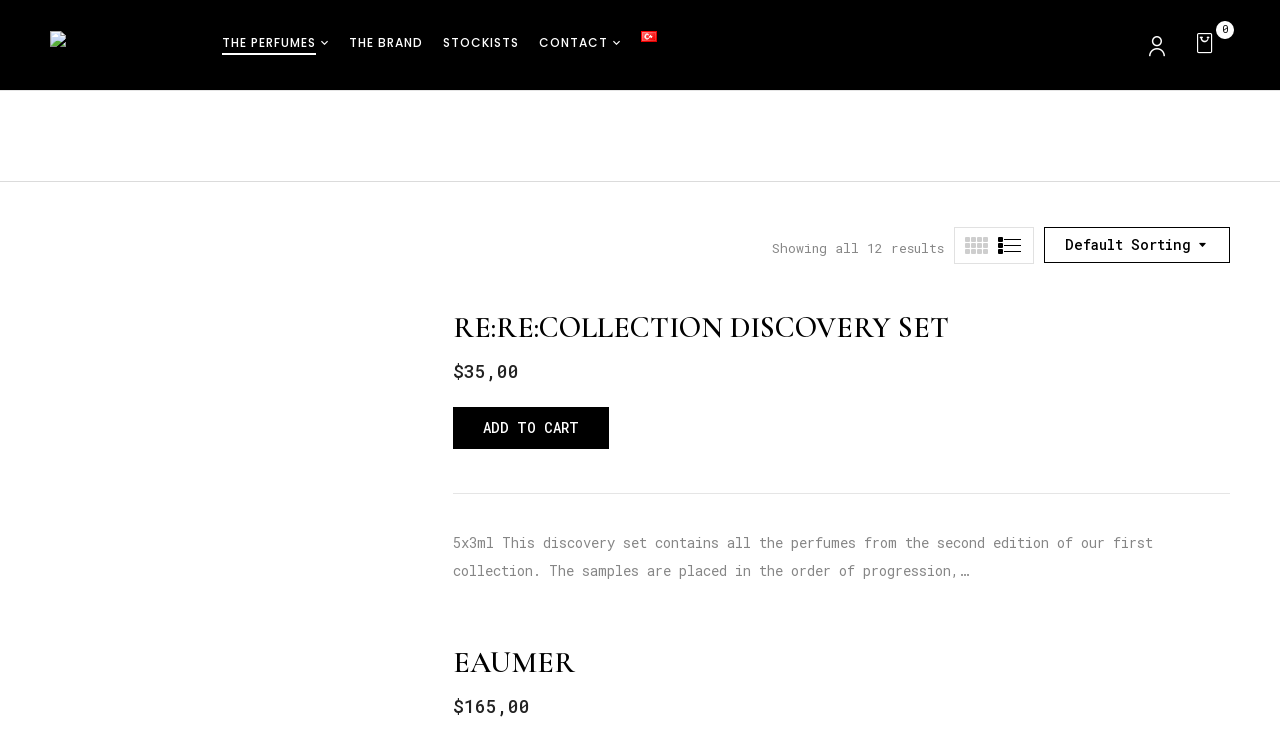

--- FILE ---
content_type: text/html; charset=UTF-8
request_url: https://pekji.com/en/shop/?category-view-mode=list&product_col_large=3
body_size: 34190
content:
<!DOCTYPE html>
<html dir="ltr" lang="en-US">
<!--<![endif]-->
<head>
	<meta charset="UTF-8">
	<meta name="viewport" content="width=device-width">
	<link rel="profile" href="//gmpg.org/xfn/11">
	<title>Shop - Pekji Perfumes</title>

		<!-- All in One SEO 4.9.3 - aioseo.com -->
	<meta name="robots" content="max-image-preview:large" />
	<link rel="canonical" href="https://pekji.com/en/shop/" />
	<meta name="generator" content="All in One SEO (AIOSEO) 4.9.3" />
		<meta property="og:locale" content="en_US" />
		<meta property="og:site_name" content="Pekji Perfumes - Pekji Istanbul" />
		<meta property="og:type" content="website" />
		<meta property="og:title" content="Shop - Pekji Perfumes" />
		<meta property="og:url" content="https://pekji.com/en/shop/" />
		<meta name="twitter:card" content="summary" />
		<meta name="twitter:title" content="Shop - Pekji Perfumes" />
		<script type="application/ld+json" class="aioseo-schema">
			{"@context":"https:\/\/schema.org","@graph":[{"@type":"BreadcrumbList","@id":"https:\/\/pekji.com\/en\/shop\/#breadcrumblist","itemListElement":[{"@type":"ListItem","@id":"https:\/\/pekji.com#listItem","position":1,"name":"Home","item":"https:\/\/pekji.com","nextItem":{"@type":"ListItem","@id":"https:\/\/pekji.com\/en\/shop\/#listItem","name":"Shop"}},{"@type":"ListItem","@id":"https:\/\/pekji.com\/en\/shop\/#listItem","position":2,"name":"Shop","previousItem":{"@type":"ListItem","@id":"https:\/\/pekji.com#listItem","name":"Home"}}]},{"@type":"CollectionPage","@id":"https:\/\/pekji.com\/en\/shop\/#collectionpage","url":"https:\/\/pekji.com\/en\/shop\/","name":"Shop - Pekji Perfumes","inLanguage":"en-US","isPartOf":{"@id":"https:\/\/pekji.com\/#website"},"breadcrumb":{"@id":"https:\/\/pekji.com\/en\/shop\/#breadcrumblist"}},{"@type":"Organization","@id":"https:\/\/pekji.com\/#organization","name":"Pekji","description":"Pekji Istanbul","url":"https:\/\/pekji.com\/","telephone":"+905448455474"},{"@type":"WebSite","@id":"https:\/\/pekji.com\/#website","url":"https:\/\/pekji.com\/","name":"Pekji Perfumes","description":"Pekji Istanbul","inLanguage":"en-US","publisher":{"@id":"https:\/\/pekji.com\/#organization"}}]}
		</script>
		<!-- All in One SEO -->

<link rel="alternate" href="https://pekji.com/en/shop/" hreflang="en" />
<link rel="alternate" href="https://pekji.com/tr/magaza/" hreflang="tr" />
<link rel='dns-prefetch' href='//fonts.googleapis.com' />
<link rel='dns-prefetch' href='//www.googletagmanager.com' />
<link rel="alternate" type="application/rss+xml" title="Pekji Perfumes &raquo; Feed" href="https://pekji.com/en/feed/" />
<link rel="alternate" type="application/rss+xml" title="Pekji Perfumes &raquo; Comments Feed" href="https://pekji.com/en/comments/feed/" />
<link rel="alternate" type="application/rss+xml" title="Pekji Perfumes &raquo; Products Feed" href="https://pekji.com/en/shop/feed/" />
<script type="text/javascript">
/* <![CDATA[ */
window._wpemojiSettings = {"baseUrl":"https:\/\/s.w.org\/images\/core\/emoji\/15.0.3\/72x72\/","ext":".png","svgUrl":"https:\/\/s.w.org\/images\/core\/emoji\/15.0.3\/svg\/","svgExt":".svg","source":{"concatemoji":"https:\/\/pekji.com\/wp-includes\/js\/wp-emoji-release.min.js?ver=6.6.4"}};
/*! This file is auto-generated */
!function(i,n){var o,s,e;function c(e){try{var t={supportTests:e,timestamp:(new Date).valueOf()};sessionStorage.setItem(o,JSON.stringify(t))}catch(e){}}function p(e,t,n){e.clearRect(0,0,e.canvas.width,e.canvas.height),e.fillText(t,0,0);var t=new Uint32Array(e.getImageData(0,0,e.canvas.width,e.canvas.height).data),r=(e.clearRect(0,0,e.canvas.width,e.canvas.height),e.fillText(n,0,0),new Uint32Array(e.getImageData(0,0,e.canvas.width,e.canvas.height).data));return t.every(function(e,t){return e===r[t]})}function u(e,t,n){switch(t){case"flag":return n(e,"\ud83c\udff3\ufe0f\u200d\u26a7\ufe0f","\ud83c\udff3\ufe0f\u200b\u26a7\ufe0f")?!1:!n(e,"\ud83c\uddfa\ud83c\uddf3","\ud83c\uddfa\u200b\ud83c\uddf3")&&!n(e,"\ud83c\udff4\udb40\udc67\udb40\udc62\udb40\udc65\udb40\udc6e\udb40\udc67\udb40\udc7f","\ud83c\udff4\u200b\udb40\udc67\u200b\udb40\udc62\u200b\udb40\udc65\u200b\udb40\udc6e\u200b\udb40\udc67\u200b\udb40\udc7f");case"emoji":return!n(e,"\ud83d\udc26\u200d\u2b1b","\ud83d\udc26\u200b\u2b1b")}return!1}function f(e,t,n){var r="undefined"!=typeof WorkerGlobalScope&&self instanceof WorkerGlobalScope?new OffscreenCanvas(300,150):i.createElement("canvas"),a=r.getContext("2d",{willReadFrequently:!0}),o=(a.textBaseline="top",a.font="600 32px Arial",{});return e.forEach(function(e){o[e]=t(a,e,n)}),o}function t(e){var t=i.createElement("script");t.src=e,t.defer=!0,i.head.appendChild(t)}"undefined"!=typeof Promise&&(o="wpEmojiSettingsSupports",s=["flag","emoji"],n.supports={everything:!0,everythingExceptFlag:!0},e=new Promise(function(e){i.addEventListener("DOMContentLoaded",e,{once:!0})}),new Promise(function(t){var n=function(){try{var e=JSON.parse(sessionStorage.getItem(o));if("object"==typeof e&&"number"==typeof e.timestamp&&(new Date).valueOf()<e.timestamp+604800&&"object"==typeof e.supportTests)return e.supportTests}catch(e){}return null}();if(!n){if("undefined"!=typeof Worker&&"undefined"!=typeof OffscreenCanvas&&"undefined"!=typeof URL&&URL.createObjectURL&&"undefined"!=typeof Blob)try{var e="postMessage("+f.toString()+"("+[JSON.stringify(s),u.toString(),p.toString()].join(",")+"));",r=new Blob([e],{type:"text/javascript"}),a=new Worker(URL.createObjectURL(r),{name:"wpTestEmojiSupports"});return void(a.onmessage=function(e){c(n=e.data),a.terminate(),t(n)})}catch(e){}c(n=f(s,u,p))}t(n)}).then(function(e){for(var t in e)n.supports[t]=e[t],n.supports.everything=n.supports.everything&&n.supports[t],"flag"!==t&&(n.supports.everythingExceptFlag=n.supports.everythingExceptFlag&&n.supports[t]);n.supports.everythingExceptFlag=n.supports.everythingExceptFlag&&!n.supports.flag,n.DOMReady=!1,n.readyCallback=function(){n.DOMReady=!0}}).then(function(){return e}).then(function(){var e;n.supports.everything||(n.readyCallback(),(e=n.source||{}).concatemoji?t(e.concatemoji):e.wpemoji&&e.twemoji&&(t(e.twemoji),t(e.wpemoji)))}))}((window,document),window._wpemojiSettings);
/* ]]> */
</script>

<link rel='stylesheet' id='sbi_styles-css' href='https://pekji.com/wp-content/plugins/instagram-feed/css/sbi-styles.min.css?ver=6.10.0' type='text/css' media='all' />
<style id='wp-emoji-styles-inline-css' type='text/css'>

	img.wp-smiley, img.emoji {
		display: inline !important;
		border: none !important;
		box-shadow: none !important;
		height: 1em !important;
		width: 1em !important;
		margin: 0 0.07em !important;
		vertical-align: -0.1em !important;
		background: none !important;
		padding: 0 !important;
	}
</style>
<link rel='stylesheet' id='wp-block-library-css' href='https://pekji.com/wp-includes/css/dist/block-library/style.min.css?ver=6.6.4' type='text/css' media='all' />
<link rel='stylesheet' id='aioseo/css/src/vue/standalone/blocks/table-of-contents/global.scss-css' href='https://pekji.com/wp-content/plugins/all-in-one-seo-pack/dist/Lite/assets/css/table-of-contents/global.e90f6d47.css?ver=4.9.3' type='text/css' media='all' />
<link rel='stylesheet' id='wp-components-css' href='https://pekji.com/wp-includes/css/dist/components/style.min.css?ver=6.6.4' type='text/css' media='all' />
<link rel='stylesheet' id='wp-preferences-css' href='https://pekji.com/wp-includes/css/dist/preferences/style.min.css?ver=6.6.4' type='text/css' media='all' />
<link rel='stylesheet' id='wp-block-editor-css' href='https://pekji.com/wp-includes/css/dist/block-editor/style.min.css?ver=6.6.4' type='text/css' media='all' />
<link rel='stylesheet' id='popup-maker-block-library-style-css' href='https://pekji.com/wp-content/plugins/popup-maker/dist/packages/block-library-style.css?ver=dbea705cfafe089d65f1' type='text/css' media='all' />
<style id='classic-theme-styles-inline-css' type='text/css'>
/*! This file is auto-generated */
.wp-block-button__link{color:#fff;background-color:#32373c;border-radius:9999px;box-shadow:none;text-decoration:none;padding:calc(.667em + 2px) calc(1.333em + 2px);font-size:1.125em}.wp-block-file__button{background:#32373c;color:#fff;text-decoration:none}
</style>
<style id='global-styles-inline-css' type='text/css'>
:root{--wp--preset--aspect-ratio--square: 1;--wp--preset--aspect-ratio--4-3: 4/3;--wp--preset--aspect-ratio--3-4: 3/4;--wp--preset--aspect-ratio--3-2: 3/2;--wp--preset--aspect-ratio--2-3: 2/3;--wp--preset--aspect-ratio--16-9: 16/9;--wp--preset--aspect-ratio--9-16: 9/16;--wp--preset--color--black: #000000;--wp--preset--color--cyan-bluish-gray: #abb8c3;--wp--preset--color--white: #ffffff;--wp--preset--color--pale-pink: #f78da7;--wp--preset--color--vivid-red: #cf2e2e;--wp--preset--color--luminous-vivid-orange: #ff6900;--wp--preset--color--luminous-vivid-amber: #fcb900;--wp--preset--color--light-green-cyan: #7bdcb5;--wp--preset--color--vivid-green-cyan: #00d084;--wp--preset--color--pale-cyan-blue: #8ed1fc;--wp--preset--color--vivid-cyan-blue: #0693e3;--wp--preset--color--vivid-purple: #9b51e0;--wp--preset--gradient--vivid-cyan-blue-to-vivid-purple: linear-gradient(135deg,rgba(6,147,227,1) 0%,rgb(155,81,224) 100%);--wp--preset--gradient--light-green-cyan-to-vivid-green-cyan: linear-gradient(135deg,rgb(122,220,180) 0%,rgb(0,208,130) 100%);--wp--preset--gradient--luminous-vivid-amber-to-luminous-vivid-orange: linear-gradient(135deg,rgba(252,185,0,1) 0%,rgba(255,105,0,1) 100%);--wp--preset--gradient--luminous-vivid-orange-to-vivid-red: linear-gradient(135deg,rgba(255,105,0,1) 0%,rgb(207,46,46) 100%);--wp--preset--gradient--very-light-gray-to-cyan-bluish-gray: linear-gradient(135deg,rgb(238,238,238) 0%,rgb(169,184,195) 100%);--wp--preset--gradient--cool-to-warm-spectrum: linear-gradient(135deg,rgb(74,234,220) 0%,rgb(151,120,209) 20%,rgb(207,42,186) 40%,rgb(238,44,130) 60%,rgb(251,105,98) 80%,rgb(254,248,76) 100%);--wp--preset--gradient--blush-light-purple: linear-gradient(135deg,rgb(255,206,236) 0%,rgb(152,150,240) 100%);--wp--preset--gradient--blush-bordeaux: linear-gradient(135deg,rgb(254,205,165) 0%,rgb(254,45,45) 50%,rgb(107,0,62) 100%);--wp--preset--gradient--luminous-dusk: linear-gradient(135deg,rgb(255,203,112) 0%,rgb(199,81,192) 50%,rgb(65,88,208) 100%);--wp--preset--gradient--pale-ocean: linear-gradient(135deg,rgb(255,245,203) 0%,rgb(182,227,212) 50%,rgb(51,167,181) 100%);--wp--preset--gradient--electric-grass: linear-gradient(135deg,rgb(202,248,128) 0%,rgb(113,206,126) 100%);--wp--preset--gradient--midnight: linear-gradient(135deg,rgb(2,3,129) 0%,rgb(40,116,252) 100%);--wp--preset--font-size--small: 13px;--wp--preset--font-size--medium: 20px;--wp--preset--font-size--large: 36px;--wp--preset--font-size--x-large: 42px;--wp--preset--spacing--20: 0.44rem;--wp--preset--spacing--30: 0.67rem;--wp--preset--spacing--40: 1rem;--wp--preset--spacing--50: 1.5rem;--wp--preset--spacing--60: 2.25rem;--wp--preset--spacing--70: 3.38rem;--wp--preset--spacing--80: 5.06rem;--wp--preset--shadow--natural: 6px 6px 9px rgba(0, 0, 0, 0.2);--wp--preset--shadow--deep: 12px 12px 50px rgba(0, 0, 0, 0.4);--wp--preset--shadow--sharp: 6px 6px 0px rgba(0, 0, 0, 0.2);--wp--preset--shadow--outlined: 6px 6px 0px -3px rgba(255, 255, 255, 1), 6px 6px rgba(0, 0, 0, 1);--wp--preset--shadow--crisp: 6px 6px 0px rgba(0, 0, 0, 1);}:where(.is-layout-flex){gap: 0.5em;}:where(.is-layout-grid){gap: 0.5em;}body .is-layout-flex{display: flex;}.is-layout-flex{flex-wrap: wrap;align-items: center;}.is-layout-flex > :is(*, div){margin: 0;}body .is-layout-grid{display: grid;}.is-layout-grid > :is(*, div){margin: 0;}:where(.wp-block-columns.is-layout-flex){gap: 2em;}:where(.wp-block-columns.is-layout-grid){gap: 2em;}:where(.wp-block-post-template.is-layout-flex){gap: 1.25em;}:where(.wp-block-post-template.is-layout-grid){gap: 1.25em;}.has-black-color{color: var(--wp--preset--color--black) !important;}.has-cyan-bluish-gray-color{color: var(--wp--preset--color--cyan-bluish-gray) !important;}.has-white-color{color: var(--wp--preset--color--white) !important;}.has-pale-pink-color{color: var(--wp--preset--color--pale-pink) !important;}.has-vivid-red-color{color: var(--wp--preset--color--vivid-red) !important;}.has-luminous-vivid-orange-color{color: var(--wp--preset--color--luminous-vivid-orange) !important;}.has-luminous-vivid-amber-color{color: var(--wp--preset--color--luminous-vivid-amber) !important;}.has-light-green-cyan-color{color: var(--wp--preset--color--light-green-cyan) !important;}.has-vivid-green-cyan-color{color: var(--wp--preset--color--vivid-green-cyan) !important;}.has-pale-cyan-blue-color{color: var(--wp--preset--color--pale-cyan-blue) !important;}.has-vivid-cyan-blue-color{color: var(--wp--preset--color--vivid-cyan-blue) !important;}.has-vivid-purple-color{color: var(--wp--preset--color--vivid-purple) !important;}.has-black-background-color{background-color: var(--wp--preset--color--black) !important;}.has-cyan-bluish-gray-background-color{background-color: var(--wp--preset--color--cyan-bluish-gray) !important;}.has-white-background-color{background-color: var(--wp--preset--color--white) !important;}.has-pale-pink-background-color{background-color: var(--wp--preset--color--pale-pink) !important;}.has-vivid-red-background-color{background-color: var(--wp--preset--color--vivid-red) !important;}.has-luminous-vivid-orange-background-color{background-color: var(--wp--preset--color--luminous-vivid-orange) !important;}.has-luminous-vivid-amber-background-color{background-color: var(--wp--preset--color--luminous-vivid-amber) !important;}.has-light-green-cyan-background-color{background-color: var(--wp--preset--color--light-green-cyan) !important;}.has-vivid-green-cyan-background-color{background-color: var(--wp--preset--color--vivid-green-cyan) !important;}.has-pale-cyan-blue-background-color{background-color: var(--wp--preset--color--pale-cyan-blue) !important;}.has-vivid-cyan-blue-background-color{background-color: var(--wp--preset--color--vivid-cyan-blue) !important;}.has-vivid-purple-background-color{background-color: var(--wp--preset--color--vivid-purple) !important;}.has-black-border-color{border-color: var(--wp--preset--color--black) !important;}.has-cyan-bluish-gray-border-color{border-color: var(--wp--preset--color--cyan-bluish-gray) !important;}.has-white-border-color{border-color: var(--wp--preset--color--white) !important;}.has-pale-pink-border-color{border-color: var(--wp--preset--color--pale-pink) !important;}.has-vivid-red-border-color{border-color: var(--wp--preset--color--vivid-red) !important;}.has-luminous-vivid-orange-border-color{border-color: var(--wp--preset--color--luminous-vivid-orange) !important;}.has-luminous-vivid-amber-border-color{border-color: var(--wp--preset--color--luminous-vivid-amber) !important;}.has-light-green-cyan-border-color{border-color: var(--wp--preset--color--light-green-cyan) !important;}.has-vivid-green-cyan-border-color{border-color: var(--wp--preset--color--vivid-green-cyan) !important;}.has-pale-cyan-blue-border-color{border-color: var(--wp--preset--color--pale-cyan-blue) !important;}.has-vivid-cyan-blue-border-color{border-color: var(--wp--preset--color--vivid-cyan-blue) !important;}.has-vivid-purple-border-color{border-color: var(--wp--preset--color--vivid-purple) !important;}.has-vivid-cyan-blue-to-vivid-purple-gradient-background{background: var(--wp--preset--gradient--vivid-cyan-blue-to-vivid-purple) !important;}.has-light-green-cyan-to-vivid-green-cyan-gradient-background{background: var(--wp--preset--gradient--light-green-cyan-to-vivid-green-cyan) !important;}.has-luminous-vivid-amber-to-luminous-vivid-orange-gradient-background{background: var(--wp--preset--gradient--luminous-vivid-amber-to-luminous-vivid-orange) !important;}.has-luminous-vivid-orange-to-vivid-red-gradient-background{background: var(--wp--preset--gradient--luminous-vivid-orange-to-vivid-red) !important;}.has-very-light-gray-to-cyan-bluish-gray-gradient-background{background: var(--wp--preset--gradient--very-light-gray-to-cyan-bluish-gray) !important;}.has-cool-to-warm-spectrum-gradient-background{background: var(--wp--preset--gradient--cool-to-warm-spectrum) !important;}.has-blush-light-purple-gradient-background{background: var(--wp--preset--gradient--blush-light-purple) !important;}.has-blush-bordeaux-gradient-background{background: var(--wp--preset--gradient--blush-bordeaux) !important;}.has-luminous-dusk-gradient-background{background: var(--wp--preset--gradient--luminous-dusk) !important;}.has-pale-ocean-gradient-background{background: var(--wp--preset--gradient--pale-ocean) !important;}.has-electric-grass-gradient-background{background: var(--wp--preset--gradient--electric-grass) !important;}.has-midnight-gradient-background{background: var(--wp--preset--gradient--midnight) !important;}.has-small-font-size{font-size: var(--wp--preset--font-size--small) !important;}.has-medium-font-size{font-size: var(--wp--preset--font-size--medium) !important;}.has-large-font-size{font-size: var(--wp--preset--font-size--large) !important;}.has-x-large-font-size{font-size: var(--wp--preset--font-size--x-large) !important;}
:where(.wp-block-post-template.is-layout-flex){gap: 1.25em;}:where(.wp-block-post-template.is-layout-grid){gap: 1.25em;}
:where(.wp-block-columns.is-layout-flex){gap: 2em;}:where(.wp-block-columns.is-layout-grid){gap: 2em;}
:root :where(.wp-block-pullquote){font-size: 1.5em;line-height: 1.6;}
</style>
<link rel='stylesheet' id='rs-plugin-settings-css' href='https://pekji.com/wp-content/plugins/revslider/public/assets/css/rs6.css?ver=6.4.6' type='text/css' media='all' />
<style id='rs-plugin-settings-inline-css' type='text/css'>
#rs-demo-id {}
</style>
<style id='woocommerce-inline-inline-css' type='text/css'>
.woocommerce form .form-row .required { visibility: visible; }
</style>
<link rel='stylesheet' id='bwp_woocommerce_filter_products-css' href='https://pekji.com/wp-content/plugins/wpbingo/assets/css/bwp_ajax_filter.css?ver=6.6.4' type='text/css' media='all' />
<link rel='stylesheet' id='gateway-css' href='https://pekji.com/wp-content/plugins/woocommerce-paypal-payments/modules/ppcp-button/assets/css/gateway.css?ver=3.3.2' type='text/css' media='all' />
<link rel='stylesheet' id='brands-styles-css' href='https://pekji.com/wp-content/plugins/woocommerce/assets/css/brands.css?ver=9.8.6' type='text/css' media='all' />
<link rel='stylesheet' id='cerla-fonts-css' href='https://fonts.googleapis.com/css?family=Poppins%3Aital%2Cwght%400%2C200%3B0%2C300%3B0%2C400%3B0%2C500%3B0%2C600%3B0%2C700%3B0%2C800%3B1%2C200%3B1%2C300%3B1%2C400%3B1%2C500%3B1%2C600%3B1%2C700%3B1%2C800%7CCormorant+Garamond%3Aital%2Cwght%400%2C300%3B0%2C400%3B0%2C500%3B0%2C600%3B0%2C700%3B1%2C300%3B1%2C400%3B1%2C500%3B1%2C600%3B1%2C700%7COpen%2BSans&#038;subset=latin%2Clatin-ext' type='text/css' media='all' />
<link rel='stylesheet' id='cerla-style-css' href='https://pekji.com/wp-content/themes/cerla/style.css?ver=6.6.4' type='text/css' media='all' />
<!--[if lt IE 9]>
<link rel='stylesheet' id='cerla-ie-css' href='https://pekji.com/wp-content/themes/cerla/css/ie.css?ver=20131205' type='text/css' media='all' />
<![endif]-->
<link rel='stylesheet' id='bootstrap-css' href='https://pekji.com/wp-content/themes/cerla/css/bootstrap.css?ver=6.6.4' type='text/css' media='all' />
<link rel='stylesheet' id='fancybox-css' href='https://pekji.com/wp-content/themes/cerla/css/jquery.fancybox.css' type='text/css' media='all' />
<link rel='stylesheet' id='circlestime-css' href='https://pekji.com/wp-content/themes/cerla/css/jquery.circlestime.css' type='text/css' media='all' />
<link rel='stylesheet' id='mmenu-all-css' href='https://pekji.com/wp-content/themes/cerla/css/jquery.mmenu.all.css?ver=6.6.4' type='text/css' media='all' />
<link rel='stylesheet' id='slick-css' href='https://pekji.com/wp-content/themes/cerla/css/slick/slick.css' type='text/css' media='all' />
<link rel='stylesheet' id='font-awesome-css' href='https://pekji.com/wp-content/plugins/elementor/assets/lib/font-awesome/css/font-awesome.min.css?ver=4.7.0' type='text/css' media='all' />
<link rel='stylesheet' id='materia-css' href='https://pekji.com/wp-content/themes/cerla/css/materia.css?ver=6.6.4' type='text/css' media='all' />
<link rel='stylesheet' id='elegant-css' href='https://pekji.com/wp-content/themes/cerla/css/elegant.css?ver=6.6.4' type='text/css' media='all' />
<link rel='stylesheet' id='wpbingo-css' href='https://pekji.com/wp-content/themes/cerla/css/wpbingo.css?ver=6.6.4' type='text/css' media='all' />
<link rel='stylesheet' id='icomoon-css' href='https://pekji.com/wp-content/themes/cerla/css/icomoon.css?ver=6.6.4' type='text/css' media='all' />
<link rel='stylesheet' id='cerla-style-template-css' href='https://pekji.com/wp-content/themes/cerla/css/template.css?ver=6.6.4' type='text/css' media='all' />
<link rel='stylesheet' id='tawcvs-frontend-css' href='https://pekji.com/wp-content/plugins/variation-swatches-for-woocommerce/assets/css/frontend.css?ver=2.2.5' type='text/css' media='all' />
<link rel='stylesheet' id='tawcvs-frontend-for-listing-pages-css' href='https://pekji.com/wp-content/plugins/variation-swatches-for-woocommerce/assets/css/frontend-list-products.css?ver=6.6.4' type='text/css' media='all' />
<link rel='stylesheet' id='popup-maker-site-css' href='//pekji.com/wp-content/uploads/pum/pum-site-styles.css?generated=1755171639&#038;ver=1.21.5' type='text/css' media='all' />
<script type="text/template" id="tmpl-variation-template">
	<div class="woocommerce-variation-description">{{{ data.variation.variation_description }}}</div>
	<div class="woocommerce-variation-price">{{{ data.variation.price_html }}}</div>
	<div class="woocommerce-variation-availability">{{{ data.variation.availability_html }}}</div>
</script>
<script type="text/template" id="tmpl-unavailable-variation-template">
	<p role="alert">Sorry, this product is unavailable. Please choose a different combination.</p>
</script>
<script type="text/javascript" src="https://pekji.com/wp-includes/js/jquery/jquery.min.js?ver=3.7.1" id="jquery-core-js"></script>
<script type="text/javascript" src="https://pekji.com/wp-includes/js/jquery/jquery-migrate.min.js?ver=3.4.1" id="jquery-migrate-js"></script>
<script type="text/javascript" src="https://pekji.com/wp-content/plugins/revslider/public/assets/js/rbtools.min.js?ver=6.4.4" id="tp-tools-js"></script>
<script type="text/javascript" src="https://pekji.com/wp-content/plugins/revslider/public/assets/js/rs6.min.js?ver=6.4.6" id="revmin-js"></script>
<script type="text/javascript" src="https://pekji.com/wp-content/plugins/woocommerce/assets/js/jquery-blockui/jquery.blockUI.min.js?ver=2.7.0-wc.9.8.6" id="jquery-blockui-js" defer="defer" data-wp-strategy="defer"></script>
<script type="text/javascript" src="https://pekji.com/wp-content/plugins/woocommerce/assets/js/js-cookie/js.cookie.min.js?ver=2.1.4-wc.9.8.6" id="js-cookie-js" defer="defer" data-wp-strategy="defer"></script>
<script type="text/javascript" id="woocommerce-js-extra">
/* <![CDATA[ */
var woocommerce_params = {"ajax_url":"\/wp-admin\/admin-ajax.php","wc_ajax_url":"\/en\/?wc-ajax=%%endpoint%%","i18n_password_show":"Show password","i18n_password_hide":"Hide password"};
/* ]]> */
</script>
<script type="text/javascript" src="https://pekji.com/wp-content/plugins/woocommerce/assets/js/frontend/woocommerce.min.js?ver=9.8.6" id="woocommerce-js" defer="defer" data-wp-strategy="defer"></script>
<script type="text/javascript" id="WCPAY_ASSETS-js-extra">
/* <![CDATA[ */
var wcpayAssets = {"url":"https:\/\/pekji.com\/wp-content\/plugins\/woocommerce-payments\/dist\/"};
/* ]]> */
</script>
<script type="text/javascript" src="https://pekji.com/wp-includes/js/underscore.min.js?ver=1.13.4" id="underscore-js"></script>
<script type="text/javascript" id="wp-util-js-extra">
/* <![CDATA[ */
var _wpUtilSettings = {"ajax":{"url":"\/wp-admin\/admin-ajax.php"}};
/* ]]> */
</script>
<script type="text/javascript" src="https://pekji.com/wp-includes/js/wp-util.min.js?ver=6.6.4" id="wp-util-js"></script>
<script type="text/javascript" id="wc-add-to-cart-variation-js-extra">
/* <![CDATA[ */
var wc_add_to_cart_variation_params = {"wc_ajax_url":"\/en\/?wc-ajax=%%endpoint%%","i18n_no_matching_variations_text":"Sorry, no products matched your selection. Please choose a different combination.","i18n_make_a_selection_text":"Please select some product options before adding this product to your cart.","i18n_unavailable_text":"Sorry, this product is unavailable. Please choose a different combination.","i18n_reset_alert_text":"Your selection has been reset. Please select some product options before adding this product to your cart."};
/* ]]> */
</script>
<script type="text/javascript" src="https://pekji.com/wp-content/plugins/woocommerce/assets/js/frontend/add-to-cart-variation.min.js?ver=9.8.6" id="wc-add-to-cart-variation-js" defer="defer" data-wp-strategy="defer"></script>
<link rel="https://api.w.org/" href="https://pekji.com/wp-json/" /><link rel="EditURI" type="application/rsd+xml" title="RSD" href="https://pekji.com/xmlrpc.php?rsd" />
<meta name="generator" content="WordPress 6.6.4" />
<meta name="generator" content="WooCommerce 9.8.6" />
<meta name="generator" content="Redux 4.5.10" /><meta name="generator" content="Site Kit by Google 1.170.0" /><script>  var el_i13_login_captcha=null; var el_i13_register_captcha=null; </script>	<noscript><style>.woocommerce-product-gallery{ opacity: 1 !important; }</style></noscript>
	<meta name="generator" content="Elementor 3.24.5; features: additional_custom_breakpoints; settings: css_print_method-external, google_font-enabled, font_display-auto">
<style type="text/css">.recentcomments a{display:inline !important;padding:0 !important;margin:0 !important;}</style>			<style>
				.e-con.e-parent:nth-of-type(n+4):not(.e-lazyloaded):not(.e-no-lazyload),
				.e-con.e-parent:nth-of-type(n+4):not(.e-lazyloaded):not(.e-no-lazyload) * {
					background-image: none !important;
				}
				@media screen and (max-height: 1024px) {
					.e-con.e-parent:nth-of-type(n+3):not(.e-lazyloaded):not(.e-no-lazyload),
					.e-con.e-parent:nth-of-type(n+3):not(.e-lazyloaded):not(.e-no-lazyload) * {
						background-image: none !important;
					}
				}
				@media screen and (max-height: 640px) {
					.e-con.e-parent:nth-of-type(n+2):not(.e-lazyloaded):not(.e-no-lazyload),
					.e-con.e-parent:nth-of-type(n+2):not(.e-lazyloaded):not(.e-no-lazyload) * {
						background-image: none !important;
					}
				}
			</style>
			<meta name="ppcp.axo" content="ppcp.axo.disabled" /><meta name="generator" content="Powered by Slider Revolution 6.4.6 - responsive, Mobile-Friendly Slider Plugin for WordPress with comfortable drag and drop interface." />
<link rel="icon" href="https://pekji.com/wp-content/uploads/2021/05/pekji-logo-kare-100x100.jpg" sizes="32x32" />
<link rel="icon" href="https://pekji.com/wp-content/uploads/2021/05/pekji-logo-kare-300x300.jpg" sizes="192x192" />
<link rel="apple-touch-icon" href="https://pekji.com/wp-content/uploads/2021/05/pekji-logo-kare-300x300.jpg" />
<meta name="msapplication-TileImage" content="https://pekji.com/wp-content/uploads/2021/05/pekji-logo-kare-300x300.jpg" />
<script type="text/javascript">function setREVStartSize(e){
			//window.requestAnimationFrame(function() {				 
				window.RSIW = window.RSIW===undefined ? window.innerWidth : window.RSIW;	
				window.RSIH = window.RSIH===undefined ? window.innerHeight : window.RSIH;	
				try {								
					var pw = document.getElementById(e.c).parentNode.offsetWidth,
						newh;
					pw = pw===0 || isNaN(pw) ? window.RSIW : pw;
					e.tabw = e.tabw===undefined ? 0 : parseInt(e.tabw);
					e.thumbw = e.thumbw===undefined ? 0 : parseInt(e.thumbw);
					e.tabh = e.tabh===undefined ? 0 : parseInt(e.tabh);
					e.thumbh = e.thumbh===undefined ? 0 : parseInt(e.thumbh);
					e.tabhide = e.tabhide===undefined ? 0 : parseInt(e.tabhide);
					e.thumbhide = e.thumbhide===undefined ? 0 : parseInt(e.thumbhide);
					e.mh = e.mh===undefined || e.mh=="" || e.mh==="auto" ? 0 : parseInt(e.mh,0);		
					if(e.layout==="fullscreen" || e.l==="fullscreen") 						
						newh = Math.max(e.mh,window.RSIH);					
					else{					
						e.gw = Array.isArray(e.gw) ? e.gw : [e.gw];
						for (var i in e.rl) if (e.gw[i]===undefined || e.gw[i]===0) e.gw[i] = e.gw[i-1];					
						e.gh = e.el===undefined || e.el==="" || (Array.isArray(e.el) && e.el.length==0)? e.gh : e.el;
						e.gh = Array.isArray(e.gh) ? e.gh : [e.gh];
						for (var i in e.rl) if (e.gh[i]===undefined || e.gh[i]===0) e.gh[i] = e.gh[i-1];
											
						var nl = new Array(e.rl.length),
							ix = 0,						
							sl;					
						e.tabw = e.tabhide>=pw ? 0 : e.tabw;
						e.thumbw = e.thumbhide>=pw ? 0 : e.thumbw;
						e.tabh = e.tabhide>=pw ? 0 : e.tabh;
						e.thumbh = e.thumbhide>=pw ? 0 : e.thumbh;					
						for (var i in e.rl) nl[i] = e.rl[i]<window.RSIW ? 0 : e.rl[i];
						sl = nl[0];									
						for (var i in nl) if (sl>nl[i] && nl[i]>0) { sl = nl[i]; ix=i;}															
						var m = pw>(e.gw[ix]+e.tabw+e.thumbw) ? 1 : (pw-(e.tabw+e.thumbw)) / (e.gw[ix]);					
						newh =  (e.gh[ix] * m) + (e.tabh + e.thumbh);
					}				
					if(window.rs_init_css===undefined) window.rs_init_css = document.head.appendChild(document.createElement("style"));					
					document.getElementById(e.c).height = newh+"px";
					window.rs_init_css.innerHTML += "#"+e.c+"_wrapper { height: "+newh+"px }";				
				} catch(e){
					console.log("Failure at Presize of Slider:" + e)
				}					   
			//});
		  };</script>
		<style type="text/css" id="wp-custom-css">
			

li#newmenuitem:hover {text-decoration:line-through!important;
color:white!important;}

li:hover{color:black!important;}

.bwp-header .wpbingoLogo img {
    max-height: 52px!important;
    width: auto!important;
}
.product_meta {display:none!important;}

#bwp-footer.footer-2 .wpbingo-newsletter.newsletter-default .content-newsletter input[type="submit"]:hover {
    background: grey!important;
	color:white!important;
}
#bwp-footer.footer-2 .wpbingo-newsletter.newsletter-default .content-newsletter input[type="submit"]{
    background: #fff!important;
	color:white!important;
}


@media only screen and (max-width: 600px) {
  .desktopmain {
    display:none;
  }
}

@media only screen and (min-width: 600px) {
  .mobilemain {
    display:none;
  }
}

#main > div > div > div > div > div.bwp-top-bar.top.clearfix > ul > li:nth-child(1) {
	display:none!important;
}
#main > div > div > div > div > div.bwp-top-bar.top.clearfix > ul > li:nth-child(2) {
	display:none!important;
}

.woocommerce-tabs.description-style-full-content .content-tab-woocommerce .tab-content {
	padding-left:10px!important;
}
.button-filter-toggle {display:none!important}
.free-order {display:none!important;}
.woocommerce-MyAccount-navigation-link--downloads {display:none!important;}
.wpforms-field-label {color:black!important;}

#shipping_method > li > label:before {
	display:none!important;
}
/*.woocommerce-privacy-policy-text {display:none;}*/

.social-icon {display:none;}
body > div.form-login-register.active > div > div.box-content > div.form-register.active > form > div > p {display:none!important;}

body > div.form-login-register.active > div > div.box-content > div.form-register.active > form > div > div.woocommerce-privacy-policy-text {display:none!important;}

.form-login-register .box-content .form-register.active {overflow:inherit!important;}

		</style>
		</head>
<body class="archive post-type-archive post-type-archive-product wp-custom-logo theme-cerla woocommerce-shop woocommerce woocommerce-page woocommerce-no-js banners-effect-4 elementor-default elementor-kit-11">
<div id='page' class="hfeed page-wrapper  " >
					<h1 class="bwp-title hide"><a href="https://pekji.com/en/" rel="home">Pekji Perfumes</a></h1>
	<header id='bwp-header' class="bwp-header header-v7">
							<div class="header-mobile">
		<div class="container">
			<div class="row">
								<div class="col-xl-4 col-lg-4 col-md-4 col-sm-3 col-3 header-left">
					<div class="navbar-header">
						<button type="button" id="show-megamenu"  class="navbar-toggle">
							<span>Menu</span>
						</button>
					</div>
				</div>
				<div class="col-xl-4 col-lg-4 col-md-4 col-sm-6 col-6 header-center ">
							<div class="wpbingoLogo">
			<a  href="https://pekji.com/en/">
									<img src="https://pekji.com/wp-content/uploads/2021/05/PEKJI-LOGO-WHITE.png" alt="Pekji Perfumes"/>
							</a>
		</div> 
					</div>
				<div class="col-xl-4 col-lg-4 col-md-4 col-sm-3 col-3 header-right">
															<div class="cerla-topcart dropdown">
						<div class="dropdown mini-cart top-cart" data-text_added="Product was added to cart successfully!">
	<div class="remove-cart-shadow"></div>
  <a class="dropdown-toggle cart-icon" href="#" role="button" id="dropdownMenuLink" data-toggle="dropdown" aria-haspopup="true" aria-expanded="false">
	<div class="icons-cart"><i class="icon-bag"></i><span class="cart-count">0</span></div>
  </a>
  <div class="dropdown-menu cart-popup" aria-labelledby="dropdownMenuLink">
	<div class="remove-cart">
		<a class="dropdown-toggle cart-remove" data-toggle="dropdown" data-hover="dropdown" data-delay="0" href="#" title="View your shopping cart">
			Close<i class="icon_close"></i>
		</a>
	</div>
	<div class="top-total-cart">Shopping Cart(0)</div>
	<div class="cart-icon-big"></div>
<ul class="cart_list product_list_widget ">
			<li class="empty">
			<span>No products in the cart.</span>
			<a class="go-shop" href="https://pekji.com/en/shop/">GO TO SHOP			<i aria-hidden="true" class="arrow_right"></i></a>
		</li>
	</ul><!-- end product list -->
<div class="free-order">Free Shipping on All <span>Orders Over $75</span></div>
  </div>
</div>					</div>
									</div>
							</div>
		</div>
				<div class="header-mobile-fixed">
			<div class="shop-page">
				<a href="https://pekji.com/en/shop/"><i class="wpb-icon-shop"></i></a>
			</div>
			<div class="my-account">
				<div class="login-header">
											<a class="active-login" href="#" ><i class="icon-profile"></i></a>
									</div>
			</div>		
			<!-- Begin Search -->
						<!-- End Search -->
					</div>
			</div>
			<div class="header-desktop">
						<div class='header-wrapper' data-sticky_header="0">
				<div class="container">
					<div class="row">
						<div class="col-xl-9 col-lg-7 col-md-12 col-sm-12 col-12 header-left">
							<div class="content-header">
										<div class="wpbingoLogo">
			<a  href="https://pekji.com/en/">
									<img src="https://pekji.com/wp-content/uploads/2021/05/PEKJI-LOGO-WHITE.png" alt="Pekji Perfumes"/>
							</a>
		</div> 
									<div class="wpbingo-menu-mobile header-menu">
									<div class="header-menu-bg">
										<div class="wpbingo-menu-wrapper">
			<div class="megamenu">
				<nav class="navbar-default">
					<div  class="bwp-navigation primary-navigation navbar-mega" data-text_close = "Close">
						<div class="float-menu">
<nav id="main-navigation" class="std-menu clearfix">
<div class="menu-main-menu-new-container"><ul id="menu-main-menu-new" class="menu"><li  class="level-0 menu-item-19225      menu-item menu-item-type-post_type menu-item-object-page menu-item-has-children current-menu-item current_page_item  std-menu      " ><a href="https://pekji.com/en/shop/"><span class="menu-item-text">The Perfumes</span></a>
<ul class="sub-menu">
	<li  class="level-1 menu-item-19667      menu-item menu-item-type-post_type menu-item-object-product  std-menu      " ><a href="https://pekji.com/en/product/rerecollection-discovery-set/">RE:RE:COLLECTION DISCOVERY SET</a></li>
	<li  class="level-1 menu-item-19663      menu-item menu-item-type-post_type menu-item-object-product  std-menu      " ><a href="https://pekji.com/en/product/eaumer/">EAUMER</a></li>
	<li  class="level-1 menu-item-19793      menu-item menu-item-type-post_type menu-item-object-product  std-menu      " ><a href="https://pekji.com/en/product/ruh/">RUH</a></li>
	<li  class="level-1 menu-item-19665      menu-item menu-item-type-post_type menu-item-object-product  std-menu      " ><a href="https://pekji.com/en/product/odoon/">ODOON</a></li>
	<li  class="level-1 menu-item-19661      menu-item menu-item-type-post_type menu-item-object-product  std-menu      " ><a href="https://pekji.com/en/product/battaniye/">BATTANIYE</a></li>
	<li  class="level-1 menu-item-19671      menu-item menu-item-type-post_type menu-item-object-product  std-menu      " ><a href="https://pekji.com/en/product/zeybek/">ZEYBEK</a></li>
	<li  class="level-1 menu-item-19669      menu-item menu-item-type-post_type menu-item-object-product  std-menu      " ><a href="https://pekji.com/en/product/untitled/">UNTITLED</a></li>
	<li  class="level-1 menu-item-19668      menu-item menu-item-type-post_type menu-item-object-product  std-menu      " ><a href="https://pekji.com/en/product/reset-discovery-set/">RESET DISCOVERY SET</a></li>
	<li  class="level-1 menu-item-19662      menu-item menu-item-type-post_type menu-item-object-product  std-menu      " ><a href="https://pekji.com/en/product/black-light/">BLACKLIGHT</a></li>
	<li  class="level-1 menu-item-19664      menu-item menu-item-type-post_type menu-item-object-product  std-menu      " ><a href="https://pekji.com/en/product/flesh/">FLESH</a></li>
	<li  class="level-1 menu-item-19670      menu-item menu-item-type-post_type menu-item-object-product  std-menu      " ><a href="https://pekji.com/en/product/yes-please/">YES, PLEASE</a></li>
	<li  class="level-1 menu-item-19666      menu-item menu-item-type-post_type menu-item-object-product  std-menu      " ><a href="https://pekji.com/en/product/purpl/">PURPL</a></li>
</ul>
</li>
<li  class="level-0 menu-item-19413      menu-item menu-item-type-post_type menu-item-object-page  std-menu      " ><a href="https://pekji.com/en/about-us/"><span class="menu-item-text">The Brand</span></a></li>
<li  class="level-0 menu-item-19432      menu-item menu-item-type-post_type menu-item-object-page  std-menu      " ><a href="https://pekji.com/en/stockists/"><span class="menu-item-text">Stockists</span></a></li>
<li  class="level-0 menu-item-19226      menu-item menu-item-type-post_type menu-item-object-page menu-item-has-children  std-menu      " ><a href="https://pekji.com/en/contact/"><span class="menu-item-text">Contact</span></a>
<ul class="sub-menu">
	<li  class="level-1 menu-item-19656      menu-item menu-item-type-post_type menu-item-object-page  std-menu      " ><a href="https://pekji.com/en/faq/">FAQ</a></li>
	<li  class="level-1 menu-item-19659      menu-item menu-item-type-custom menu-item-object-custom  std-menu      " ><a href="https://pekji.com/category/pekji/">BLOG</a></li>
</ul>
</li>
<li  class="level-0 menu-item-21228-tr      lang-item lang-item-160 lang-item-tr lang-item-first menu-item menu-item-type-custom menu-item-object-custom  std-menu      " ><a href="https://pekji.com/tr/magaza/"><span class="menu-item-text"><img src="[data-uri]" alt="Türkçe" width="16" height="11" style="width: 16px; height: 11px;" /></span></a></li>
</ul></div></nav>

</div>

					</div>
				</nav> 
			</div>       
		</div>									</div>
								</div>
							</div>
						</div>
						<div class="col-xl-3 col-lg-5 col-md-12 col-sm-12 col-12 header-right">
							<div class="header-page-link">
								<!-- Begin Search -->
																<!-- End Search -->
								<div class="login-header">
																			<a class="active-login" href="#" ><i class="icon-profile"></i></a>
																	</div>		
																								<div class="cerla-topcart dropdown dark">
									<div class="dropdown mini-cart top-cart" data-text_added="Product was added to cart successfully!">
	<div class="remove-cart-shadow"></div>
  <a class="dropdown-toggle cart-icon" href="#" role="button" id="dropdownMenuLink" data-toggle="dropdown" aria-haspopup="true" aria-expanded="false">
	<div class="icons-cart"><i class="icon-bag"></i><span class="cart-count">0</span></div>
  </a>
  <div class="dropdown-menu cart-popup" aria-labelledby="dropdownMenuLink">
	<div class="remove-cart">
		<a class="dropdown-toggle cart-remove" data-toggle="dropdown" data-hover="dropdown" data-delay="0" href="#" title="View your shopping cart">
			Close<i class="icon_close"></i>
		</a>
	</div>
	<div class="top-total-cart">Shopping Cart(0)</div>
	<div class="cart-icon-big"></div>
<ul class="cart_list product_list_widget ">
			<li class="empty">
			<span>No products in the cart.</span>
			<a class="go-shop" href="https://pekji.com/en/shop/">GO TO SHOP			<i aria-hidden="true" class="arrow_right"></i></a>
		</li>
	</ul><!-- end product list -->
<div class="free-order">Free Shipping on All <span>Orders Over $75</span></div>
  </div>
</div>								</div>
															</div>
						</div>
					</div>
				</div>
			</div><!-- End header-wrapper -->
					</div>
	</header><!-- End #bwp-header -->	<div id="bwp-main" class="bwp-main">
			<div data-bg_default ="" class="page-title bwp-title empty-image" >
			<div class="container" >	
									</div>
		</div><!-- .container -->
	<div id="primary" class="content-area"><main id="main" class="site-main" role="main"><div class="filter_ontop  shop-layout-full">
			<div class="container">
			<div class="main-archive-product row">
								<div class="col-xl-12 col-lg-12 col-md-12 col-12" >
																<div class="bwp-top-bar top clearfix">				
							<div class="woocommerce-notices-wrapper"></div><a class="button-filter-toggle"></a><div class="woocommerce-ordering pwb-dropdown dropdown">
	<span class="pwb-dropdown-toggle dropdown-toggle" data-toggle="dropdown">Default sorting</span>
	<ul class="pwb-dropdown-menu dropdown-menu">
			<li data-value="menu_order"  class="active"  ><a href="?category-view-mode=list&product_col_large=3&orderby=menu_order">Default sorting</a></li>
			<li data-value="popularity"  ><a href="?category-view-mode=list&product_col_large=3&orderby=popularity">Sort by popularity</a></li>
			<li data-value="date"  ><a href="?category-view-mode=list&product_col_large=3&orderby=date">Sort by latest</a></li>
			<li data-value="price"  ><a href="?category-view-mode=list&product_col_large=3&orderby=price">Sort by price: low to high</a></li>
			<li data-value="price-desc"  ><a href="?category-view-mode=list&product_col_large=3&orderby=price-desc">Sort by price: high to low</a></li>
		</ul>	
</div><ul class="display hidden-sm hidden-xs">
				<li>
					<a data-col="col-xl-6 col-lg-3 col-md-6 col-6" class="view-grid two " href="?category-view-mode=grid&product_col_large=2"><span class="icon-column"><span class="layer first"><span></span><span></span></span><span class="layer middle"><span></span><span></span></span><span class="layer last"><span></span><span></span></span></span></a>
				</li>
				<li>
					<a data-col="col-xl-4 col-lg-3 col-md-6 col-6" class="view-grid three " href="?category-view-mode=grid&product_col_large=3"><span class="icon-column"><span class="layer first"><span></span><span></span><span></span></span><span class="layer middle"><span></span><span></span><span></span></span><span class="layer last"><span></span><span></span><span></span></span></span></a>
				</li>
				<li>
					<a data-col="col-xl-3 col-lg-3 col-md-6 col-6" class="view-grid four " href="?category-view-mode=grid&product_col_large=4"><span class="icon-column"><span class="layer first"><span></span><span></span><span></span><span></span></span><span class="layer middle"><span></span><span></span><span></span><span></span></span><span class="layer last"><span></span><span></span><span></span><span></span></span></span></a>
				</li>
				<li>
					<a class="view-list active" href="?category-view-mode=list&product_col_large=3"><span class="icon-column"><span class="layer first"><span></span><span></span></span><span class="layer middle"><span></span><span></span></span><span class="layer last"><span></span><span></span></span></span></a>
				</li>
			</ul><div class="woocommerce-result-count hidden-md hidden-sm hidden-xs">
	Showing all 12 results</div><div class="woocommerce-filter-title"></div>							
						</div>
													<div class="bwp-sidebar sidebar-product-filter full">
																<aside id="bwp_ajax_filte-2" class="widget clearfix bwp_ajax_filte"><div id="bwp_filter_ajax10750277861768792825" class="bwp-woocommerce-filter-product">
<div  class="bwp-filter-ajax">
	<form id="bwp_form_filter_product">	
			
	
		<div class="bwp-filter-price">
		    <h3>Price</h3>
			<div class="content-filter-price">
				<div id="bwp_slider_price" data-min="30" data-max="333"></div>
				<div class="price-input">
					<span>Range : </span>
					&#36;<span class="input-text text-price-filter" id="text-price-filter-min-text">30</span> -
					&#36;<span class="input-text text-price-filter" id="text-price-filter-max-text">333</span>	
					<input class="input-text text-price-filter hidden" id="price-filter-min-text" type="text" value="30">
					<input class="input-text text-price-filter hidden" id="price-filter-max-text" type="text" value="333">
				</div>
			</div>
		</div>	</form>
</div>

</div>
<script type="text/javascript">
	jQuery(document).ready(function( $ ) {
		$("#bwp_filter_ajax10750277861768792825").binFilterProduct( {
			widget_id : $("#bwp_filter_ajax10750277861768792825"),
			id_category:0,
			base_url: "https://pekji.com/en/shop/",
			attribute:"color,size",
			showcount:1,
			show_price:1,
			relation:"AND",
			show_only_sale:0,
			show_in_stock:0,
			show_category:0,
			show_brand:1,
			layout_shop:3,
			shop_paging:"shop-infinity",
			array_value_url :	"YToyOntzOjE4OiJjYXRlZ29yeS12aWV3LW1vZGUiO3M6NDoibGlzdCI7czoxNzoicHJvZHVjdF9jb2xfbGFyZ2UiO3M6MToiMyI7fQ=="
		});
	});
</script>
</aside>							</div>
												<div class="content-products-list">
							<ul class="products products-list row list" data-col="col-lg-4 col-md-3 col-sm-6 col-6">																	<li class="col-lg-12 col-md-12 col-xs-12 post-19511 product type-product status-publish has-post-thumbnail product_cat-discover-set product_cat-rerecollection product_shipping_class-discovery first instock shipping-taxable purchasable product-type-simple">
	<div class="products-entry clearfix product-wapper">
	<div class="row">
		<div class="col-sm-4">
			<div class="products-thumb">
					<div class='product-lable'>
			
			</div>
<a href="https://pekji.com/en/product/rerecollection-discovery-set/" class="woocommerce-LoopProduct-link"><img fetchpriority="high" width="300" height="300" src="https://pekji.com/wp-content/uploads/2021/06/discovery-recollection-300x300.png" class="attachment-woocommerce_thumbnail size-woocommerce_thumbnail wp-post-image" alt="" decoding="async" /></a>			</div>
		</div>
		<div class="col-sm-8">
			<div class="products-content">
								<h3 class="product-title"><a href="https://pekji.com/en/product/rerecollection-discovery-set/">RE:RE:COLLECTION DISCOVERY SET</a></h3>
				
	<span class="price"><span class="woocommerce-Price-amount amount"><bdi><span class="woocommerce-Price-currencySymbol">&#36;</span>35,00</bdi></span></span>
				<div class='product-button'>
					<a rel="nofollow" href="?add-to-cart=19511" data-quantity="1" data-product_id="19511" data-product_sku="" class="button product_type_simple add_to_cart_button ajax_add_to_cart">Add to cart</a>				</div>
				<div class="item-description item-description2">5x3ml This discovery set contains all the perfumes from the second edition of our first collection. The samples are placed in the order of progression,&hellip;</div>			</div>
		</div>
	</div>
</div></li>																	<li class="col-lg-12 col-md-12 col-xs-12 post-19344 product type-product status-publish has-post-thumbnail product_cat-rerecollection product_shipping_class-fullbottle  instock shipping-taxable purchasable product-type-simple">
	<div class="products-entry clearfix product-wapper">
	<div class="row">
		<div class="col-sm-4">
			<div class="products-thumb">
					<div class='product-lable'>
			
			</div>
<a href="https://pekji.com/en/product/eaumer/" class="woocommerce-LoopProduct-link"><img width="300" height="300" src="https://pekji.com/wp-content/uploads/2021/06/eaumeron-300x300.png" class="attachment-woocommerce_thumbnail size-woocommerce_thumbnail wp-post-image" alt="" decoding="async" /></a>			</div>
		</div>
		<div class="col-sm-8">
			<div class="products-content">
								<h3 class="product-title"><a href="https://pekji.com/en/product/eaumer/">EAUMER</a></h3>
				
	<span class="price"><span class="woocommerce-Price-amount amount"><bdi><span class="woocommerce-Price-currencySymbol">&#36;</span>165,00</bdi></span></span>
				<div class='product-button'>
					<a rel="nofollow" href="?add-to-cart=19344" data-quantity="1" data-product_id="19344" data-product_sku="" class="button product_type_simple add_to_cart_button ajax_add_to_cart">Add to cart</a>				</div>
				<div class="item-description item-description2">Ambergris, anise, bergamot, haiti vetiver, herbs, jasmine, lavender, lime, mastic, musk 50ML EDP A contemporary eau in an ”aquatic” theme, Eaumer is playful and young.&hellip;</div>			</div>
		</div>
	</div>
</div></li>																	<li class="col-lg-12 col-md-12 col-xs-12 post-19508 product type-product status-publish has-post-thumbnail product_cat-discover-set product_cat-reset product_shipping_class-discovery  instock shipping-taxable purchasable product-type-simple">
	<div class="products-entry clearfix product-wapper">
	<div class="row">
		<div class="col-sm-4">
			<div class="products-thumb">
					<div class='product-lable'>
			
			</div>
<a href="https://pekji.com/en/product/reset-discovery-set/" class="woocommerce-LoopProduct-link"><img loading="lazy" width="300" height="300" src="https://pekji.com/wp-content/uploads/2021/06/discovery-reset-300x300.png" class="attachment-woocommerce_thumbnail size-woocommerce_thumbnail wp-post-image" alt="" decoding="async" /></a>			</div>
		</div>
		<div class="col-sm-8">
			<div class="products-content">
								<h3 class="product-title"><a href="https://pekji.com/en/product/reset-discovery-set/">RESET DISCOVERY SET</a></h3>
				
	<span class="price"><span class="woocommerce-Price-amount amount"><bdi><span class="woocommerce-Price-currencySymbol">&#36;</span>30,00</bdi></span></span>
				<div class='product-button'>
					<a rel="nofollow" href="?add-to-cart=19508" data-quantity="1" data-product_id="19508" data-product_sku="" class="button product_type_simple add_to_cart_button ajax_add_to_cart">Add to cart</a>				</div>
				<div class="item-description item-description2">4x3ml All four phases of the Reset collection in the order of transition. Blacklight, Flesh, Yes,Please and Purpl. Highly recommended to evaluate the entire collection,&hellip;</div>			</div>
		</div>
	</div>
</div></li>																	<li class="col-lg-12 col-md-12 col-xs-12 post-19482 product type-product status-publish has-post-thumbnail product_cat-limited product_shipping_class-fullbottle last outofstock shipping-taxable purchasable product-type-simple">
	<div class="products-entry clearfix product-wapper">
	<div class="row">
		<div class="col-sm-4">
			<div class="products-thumb">
					<div class='product-lable'>
			
			</div>
<a href="https://pekji.com/en/product/untitled/" class="woocommerce-LoopProduct-link"><img loading="lazy" width="300" height="300" src="https://pekji.com/wp-content/uploads/2021/06/004-1-300x300.jpg" class="attachment-woocommerce_thumbnail size-woocommerce_thumbnail wp-post-image" alt="" decoding="async" /></a>			</div>
		</div>
		<div class="col-sm-8">
			<div class="products-content">
								<h3 class="product-title"><a href="https://pekji.com/en/product/untitled/">UNTITLED</a></h3>
				
	<span class="price"><span class="woocommerce-Price-amount amount"><bdi><span class="woocommerce-Price-currencySymbol">&#36;</span>333,00</bdi></span></span>
				<div class='product-button'>
					<a rel="nofollow" href="https://pekji.com/en/product/untitled/" data-quantity="1" data-product_id="19482" data-product_sku="" class="button product_type_simple read_more ajax_add_to_cart">Read more</a>				</div>
				<div class="item-description item-description2">Carnation absolute, Turkish rose absolute, Indian Oud, Black Pepper, Rubber, Smoke, Musk, Sandalwood, Cinnamon, Immortelle, Vanilla, Soil, Glue, Gardenia Acetate 30ml Extrait Untitled is an&hellip;</div>			</div>
		</div>
	</div>
</div></li>																	<li class="col-lg-12 col-md-12 col-xs-12 post-19310 product type-product status-publish has-post-thumbnail product_cat-reset product_shipping_class-fullbottle first instock shipping-taxable purchasable product-type-simple">
	<div class="products-entry clearfix product-wapper">
	<div class="row">
		<div class="col-sm-4">
			<div class="products-thumb">
					<div class='product-lable'>
			
			</div>
<a href="https://pekji.com/en/product/black-light/" class="woocommerce-LoopProduct-link"><img loading="lazy" width="300" height="300" src="https://pekji.com/wp-content/uploads/2021/06/blacklight-on-300x300.png" class="attachment-woocommerce_thumbnail size-woocommerce_thumbnail wp-post-image" alt="" decoding="async" /></a>			</div>
		</div>
		<div class="col-sm-8">
			<div class="products-content">
								<h3 class="product-title"><a href="https://pekji.com/en/product/black-light/">BLACKLIGHT</a></h3>
				
	<span class="price"><span class="woocommerce-Price-amount amount"><bdi><span class="woocommerce-Price-currencySymbol">&#36;</span>165,00</bdi></span></span>
				<div class='product-button'>
					<a rel="nofollow" href="?add-to-cart=19310" data-quantity="1" data-product_id="19310" data-product_sku="" class="button product_type_simple add_to_cart_button ajax_add_to_cart">Add to cart</a>				</div>
				<div class="item-description item-description2">ALDEHYDES, BLACK PEPPER, CORIANDER, IRIS, LEATHER, LICORICE, SMOKE                                 50Ml&hellip;</div>			</div>
		</div>
	</div>
</div></li>																	<li class="col-lg-12 col-md-12 col-xs-12 post-19340 product type-product status-publish has-post-thumbnail product_cat-reset product_shipping_class-fullbottle  instock shipping-taxable purchasable product-type-simple">
	<div class="products-entry clearfix product-wapper">
	<div class="row">
		<div class="col-sm-4">
			<div class="products-thumb">
					<div class='product-lable'>
			
			</div>
<a href="https://pekji.com/en/product/flesh/" class="woocommerce-LoopProduct-link"><img loading="lazy" width="300" height="300" src="https://pekji.com/wp-content/uploads/2021/06/flesh-on-300x300.png" class="attachment-woocommerce_thumbnail size-woocommerce_thumbnail wp-post-image" alt="" decoding="async" /></a>			</div>
		</div>
		<div class="col-sm-8">
			<div class="products-content">
								<h3 class="product-title"><a href="https://pekji.com/en/product/flesh/">FLESH</a></h3>
				
	<span class="price"><span class="woocommerce-Price-amount amount"><bdi><span class="woocommerce-Price-currencySymbol">&#36;</span>165,00</bdi></span></span>
				<div class='product-button'>
					<a rel="nofollow" href="?add-to-cart=19340" data-quantity="1" data-product_id="19340" data-product_sku="" class="button product_type_simple add_to_cart_button ajax_add_to_cart">Add to cart</a>				</div>
				<div class="item-description item-description2">AMBRETTE, APRICOT, CIVET, IRIS, MUSKS, OSMANTHUS, PAINT, SANDALWOOD, VANILLA        50Ml ℮ 1.6Fl. Oz. Parfum de Eau &nbsp; A corporeal iris. An uncanny&hellip;</div>			</div>
		</div>
	</div>
</div></li>																	<li class="col-lg-12 col-md-12 col-xs-12 post-19342 product type-product status-publish has-post-thumbnail product_cat-rerecollection product_shipping_class-fullbottle  instock shipping-taxable purchasable product-type-simple">
	<div class="products-entry clearfix product-wapper">
	<div class="row">
		<div class="col-sm-4">
			<div class="products-thumb">
					<div class='product-lable'>
			
			</div>
<a href="https://pekji.com/en/product/odoon/" class="woocommerce-LoopProduct-link"><img loading="lazy" width="300" height="300" src="https://pekji.com/wp-content/uploads/2021/06/odoonon-300x300.png" class="attachment-woocommerce_thumbnail size-woocommerce_thumbnail wp-post-image" alt="" decoding="async" /></a>			</div>
		</div>
		<div class="col-sm-8">
			<div class="products-content">
								<h3 class="product-title"><a href="https://pekji.com/en/product/odoon/">ODOON</a></h3>
				
	<span class="price"><span class="woocommerce-Price-amount amount"><bdi><span class="woocommerce-Price-currencySymbol">&#36;</span>165,00</bdi></span></span>
				<div class='product-button'>
					<a rel="nofollow" href="?add-to-cart=19342" data-quantity="1" data-product_id="19342" data-product_sku="" class="button product_type_simple add_to_cart_button ajax_add_to_cart">Add to cart</a>				</div>
				<div class="item-description item-description2">Ash, cedar, guaiac wood, musk, oak, pepper, pine, resins, sandalwood, vanilla 50ML EXTRAIT A homophone of the Turkish word for wood, Odoon is an ode&hellip;</div>			</div>
		</div>
	</div>
</div></li>																	<li class="col-lg-12 col-md-12 col-xs-12 post-19333 product type-product status-publish has-post-thumbnail product_cat-rerecollection product_shipping_class-fullbottle last instock shipping-taxable purchasable product-type-simple">
	<div class="products-entry clearfix product-wapper">
	<div class="row">
		<div class="col-sm-4">
			<div class="products-thumb">
					<div class='product-lable'>
			
			</div>
<a href="https://pekji.com/en/product/battaniye/" class="woocommerce-LoopProduct-link"><img loading="lazy" width="300" height="300" src="https://pekji.com/wp-content/uploads/2021/06/battaniyeon-300x300.png" class="attachment-woocommerce_thumbnail size-woocommerce_thumbnail wp-post-image" alt="" decoding="async" /></a>			</div>
		</div>
		<div class="col-sm-8">
			<div class="products-content">
								<h3 class="product-title"><a href="https://pekji.com/en/product/battaniye/">BATTANIYE</a></h3>
				
	<span class="price"><span class="woocommerce-Price-amount amount"><bdi><span class="woocommerce-Price-currencySymbol">&#36;</span>165,00</bdi></span></span>
				<div class='product-button'>
					<a rel="nofollow" href="?add-to-cart=19333" data-quantity="1" data-product_id="19333" data-product_sku="" class="button product_type_simple add_to_cart_button ajax_add_to_cart">Add to cart</a>				</div>
				<div class="item-description item-description2">Amber, honeysuckle, java vetiver, labdanum, musk, patchouli, soil, soot, wool 50ML EXTRAIT Meaning blanket in Turkish, Battaniye represents intimacy, familiarity, and comfort. The rich but&hellip;</div>			</div>
		</div>
	</div>
</div></li>																	<li class="col-lg-12 col-md-12 col-xs-12 post-19779 product type-product status-publish has-post-thumbnail product_cat-uncategorized product_shipping_class-fullbottle first instock shipping-taxable purchasable product-type-simple">
	<div class="products-entry clearfix product-wapper">
	<div class="row">
		<div class="col-sm-4">
			<div class="products-thumb">
					<div class='product-lable'>
			
			</div>
<a href="https://pekji.com/en/product/ruh/" class="woocommerce-LoopProduct-link"><img loading="lazy" width="300" height="300" src="https://pekji.com/wp-content/uploads/2021/06/ruhon-300x300.png" class="attachment-woocommerce_thumbnail size-woocommerce_thumbnail wp-post-image" alt="" decoding="async" /></a>			</div>
		</div>
		<div class="col-sm-8">
			<div class="products-content">
								<h3 class="product-title"><a href="https://pekji.com/en/product/ruh/">RUH</a></h3>
				
	<span class="price"><span class="woocommerce-Price-amount amount"><bdi><span class="woocommerce-Price-currencySymbol">&#36;</span>165,00</bdi></span></span>
				<div class='product-button'>
					<a rel="nofollow" href="?add-to-cart=19779" data-quantity="1" data-product_id="19779" data-product_sku="" class="button product_type_simple add_to_cart_button ajax_add_to_cart">Add to cart</a>				</div>
				<div class="item-description item-description2">Amber, cardamom, coffee, jasmine, musk, oud, patchouli, rose, saffron, sandalwood 50ML EDP Ruh, meaning spirit, is a reconstruction of the oriental theme to make it&hellip;</div>			</div>
		</div>
	</div>
</div></li>																	<li class="col-lg-12 col-md-12 col-xs-12 post-19341 product type-product status-publish has-post-thumbnail product_cat-reset product_shipping_class-fullbottle  instock shipping-taxable purchasable product-type-simple">
	<div class="products-entry clearfix product-wapper">
	<div class="row">
		<div class="col-sm-4">
			<div class="products-thumb">
					<div class='product-lable'>
			
			</div>
<a href="https://pekji.com/en/product/yes-please/" class="woocommerce-LoopProduct-link"><img loading="lazy" width="300" height="300" src="https://pekji.com/wp-content/uploads/2021/06/yesplease-on-300x300.png" class="attachment-woocommerce_thumbnail size-woocommerce_thumbnail wp-post-image" alt="" decoding="async" /></a>			</div>
		</div>
		<div class="col-sm-8">
			<div class="products-content">
								<h3 class="product-title"><a href="https://pekji.com/en/product/yes-please/">YES, PLEASE</a></h3>
				
	<span class="price"><span class="woocommerce-Price-amount amount"><bdi><span class="woocommerce-Price-currencySymbol">&#36;</span>165,00</bdi></span></span>
				<div class='product-button'>
					<a rel="nofollow" href="?add-to-cart=19341" data-quantity="1" data-product_id="19341" data-product_sku="" class="button product_type_simple add_to_cart_button ajax_add_to_cart">Add to cart</a>				</div>
				<div class="item-description item-description2">COGNAC, GRAPEFRUIT, IRIS, FRANKINCENSE, PEAR, PINK, ROSE, SICHUAN PEPPER, VANILLA                50 Ml ℮ 1.6Fl. Oz. Parfum de Parfum&hellip;</div>			</div>
		</div>
	</div>
</div></li>																	<li class="col-lg-12 col-md-12 col-xs-12 post-19332 product type-product status-publish has-post-thumbnail product_cat-reset product_shipping_class-fullbottle  instock shipping-taxable purchasable product-type-simple">
	<div class="products-entry clearfix product-wapper">
	<div class="row">
		<div class="col-sm-4">
			<div class="products-thumb">
					<div class='product-lable'>
			
			</div>
<a href="https://pekji.com/en/product/purpl/" class="woocommerce-LoopProduct-link"><img loading="lazy" width="300" height="300" src="https://pekji.com/wp-content/uploads/2021/06/purpl-on-300x300.png" class="attachment-woocommerce_thumbnail size-woocommerce_thumbnail wp-post-image" alt="" decoding="async" /></a>			</div>
		</div>
		<div class="col-sm-8">
			<div class="products-content">
								<h3 class="product-title"><a href="https://pekji.com/en/product/purpl/">PURPL</a></h3>
				
	<span class="price"><span class="woocommerce-Price-amount amount"><bdi><span class="woocommerce-Price-currencySymbol">&#36;</span>165,00</bdi></span></span>
				<div class='product-button'>
					<a rel="nofollow" href="?add-to-cart=19332" data-quantity="1" data-product_id="19332" data-product_sku="" class="button product_type_simple add_to_cart_button ajax_add_to_cart">Add to cart</a>				</div>
				<div class="item-description item-description2">CARNATION, GRAPE SKIN, IRIS, MOSS, MUSK, STRAWBERRY, STROBES, SWEAT, VINYL                     50 Ml ℮ 1.6Fl. Oz.&hellip;</div>			</div>
		</div>
	</div>
</div></li>																	<li class="col-lg-12 col-md-12 col-xs-12 post-19481 product type-product status-publish has-post-thumbnail product_cat-rerecollection product_shipping_class-fullbottle last instock shipping-taxable purchasable product-type-simple">
	<div class="products-entry clearfix product-wapper">
	<div class="row">
		<div class="col-sm-4">
			<div class="products-thumb">
					<div class='product-lable'>
			
			</div>
<a href="https://pekji.com/en/product/zeybek/" class="woocommerce-LoopProduct-link"><img loading="lazy" width="300" height="300" src="https://pekji.com/wp-content/uploads/2021/06/zeybekon-300x300.png" class="attachment-woocommerce_thumbnail size-woocommerce_thumbnail wp-post-image" alt="" decoding="async" /></a>			</div>
		</div>
		<div class="col-sm-8">
			<div class="products-content">
								<h3 class="product-title"><a href="https://pekji.com/en/product/zeybek/">ZEYBEK</a></h3>
				
	<span class="price"><span class="woocommerce-Price-amount amount"><bdi><span class="woocommerce-Price-currencySymbol">&#36;</span>165,00</bdi></span></span>
				<div class='product-button'>
					<a rel="nofollow" href="?add-to-cart=19481" data-quantity="1" data-product_id="19481" data-product_sku="" class="button product_type_simple add_to_cart_button ajax_add_to_cart">Add to cart</a>				</div>
				<div class="item-description item-description2">Bergamot, hay, lavender, leather, lemon, musk, narcissus, tobacco, tonka, vetiver 50ML EXTRAIT Taking its name from an expressive Aegean dance* for a solo male, Zeybek&hellip;</div>			</div>
		</div>
	</div>
</div></li>															</ul>						</div>
						<div class="bwp-top-bar bottom clearfix">
													</div>
									</div>
			</div>
		</div>	
	</div>
</main></div>	</div><!-- #main -->
										<footer id="bwp-footer" class="bwp-footer footer-2">
						<div data-elementor-type="wp-post" data-elementor-id="11234" class="elementor elementor-11234">
						<section class="elementor-section elementor-top-section elementor-element elementor-element-4f78195 openhtml elementor-section-boxed elementor-section-height-default elementor-section-height-default" data-id="4f78195" data-element_type="section" data-settings="{&quot;background_background&quot;:&quot;classic&quot;}">
						<div class="elementor-container elementor-column-gap-default">
					<div class="elementor-column elementor-col-100 elementor-top-column elementor-element elementor-element-c86080f" data-id="c86080f" data-element_type="column">
			<div class="elementor-widget-wrap elementor-element-populated">
						<section class="elementor-section elementor-inner-section elementor-element elementor-element-7ca2547 elementor-section-boxed elementor-section-height-default elementor-section-height-default" data-id="7ca2547" data-element_type="section">
						<div class="elementor-container elementor-column-gap-default">
					<div class="elementor-column elementor-col-14 elementor-inner-column elementor-element elementor-element-8798f86" data-id="8798f86" data-element_type="column">
			<div class="elementor-widget-wrap elementor-element-populated">
						<div class="elementor-element elementor-element-e2fa746 e-grid-align-left elementor-shape-rounded elementor-grid-0 elementor-widget elementor-widget-social-icons" data-id="e2fa746" data-element_type="widget" data-widget_type="social-icons.default">
				<div class="elementor-widget-container">
					<div class="elementor-social-icons-wrapper elementor-grid">
							<span class="elementor-grid-item">
					<a class="elementor-icon elementor-social-icon elementor-social-icon-facebook elementor-repeater-item-8e97086" href="https://www.facebook.com/pekjiperfumes" target="_blank">
						<span class="elementor-screen-only">Facebook</span>
						<i class="fab fa-facebook"></i>					</a>
				</span>
							<span class="elementor-grid-item">
					<a class="elementor-icon elementor-social-icon elementor-social-icon-instagram elementor-repeater-item-1fbf6d6" href="https://www.instagram.com/pekji_parfum/" target="_blank">
						<span class="elementor-screen-only">Instagram</span>
						<i class="fab fa-instagram"></i>					</a>
				</span>
					</div>
				</div>
				</div>
					</div>
		</div>
				<div class="elementor-column elementor-col-14 elementor-inner-column elementor-element elementor-element-cfa7f06" data-id="cfa7f06" data-element_type="column">
			<div class="elementor-widget-wrap elementor-element-populated">
						<div class="elementor-element elementor-element-4140b44 elementor-icon-list--layout-inline elementor-list-item-link-full_width elementor-widget elementor-widget-icon-list" data-id="4140b44" data-element_type="widget" data-widget_type="icon-list.default">
				<div class="elementor-widget-container">
					<ul class="elementor-icon-list-items elementor-inline-items">
							<li class="elementor-icon-list-item elementor-inline-item">
											<a href="/category/pekji/">

											<span class="elementor-icon-list-text">BLOG</span>
											</a>
									</li>
								<li class="elementor-icon-list-item elementor-inline-item">
											<a href="/faq/">

											<span class="elementor-icon-list-text">FAQ</span>
											</a>
									</li>
								<li class="elementor-icon-list-item elementor-inline-item">
											<a href="/privacy-policy/">

											<span class="elementor-icon-list-text">TERMS &amp; CONDITIONS</span>
											</a>
									</li>
								<li class="elementor-icon-list-item elementor-inline-item">
											<a href="/shipping/">

											<span class="elementor-icon-list-text">SHIPPING</span>
											</a>
									</li>
						</ul>
				</div>
				</div>
					</div>
		</div>
				<div class="elementor-column elementor-col-14 elementor-inner-column elementor-element elementor-element-f8f1eed" data-id="f8f1eed" data-element_type="column">
			<div class="elementor-widget-wrap elementor-element-populated">
						<div class="elementor-element elementor-element-b98152b elementor-widget elementor-widget-image" data-id="b98152b" data-element_type="widget" data-widget_type="image.default">
				<div class="elementor-widget-container">
													<img loading="lazy" width="64" height="64" src="https://pekji.com/wp-content/uploads/2020/06/ssl-64.png" class="attachment-full size-full wp-image-19985" alt="" />													</div>
				</div>
					</div>
		</div>
				<div class="elementor-column elementor-col-14 elementor-inner-column elementor-element elementor-element-c34d694" data-id="c34d694" data-element_type="column">
			<div class="elementor-widget-wrap elementor-element-populated">
						<div class="elementor-element elementor-element-cd43ac9 elementor-widget elementor-widget-image" data-id="cd43ac9" data-element_type="widget" data-widget_type="image.default">
				<div class="elementor-widget-container">
													<img loading="lazy" width="128" height="64" src="https://pekji.com/wp-content/uploads/2020/06/visa-128.png" class="attachment-large size-large wp-image-19983" alt="" />													</div>
				</div>
					</div>
		</div>
				<div class="elementor-column elementor-col-14 elementor-inner-column elementor-element elementor-element-cecaa91" data-id="cecaa91" data-element_type="column">
			<div class="elementor-widget-wrap elementor-element-populated">
						<div class="elementor-element elementor-element-5c56c6e elementor-widget elementor-widget-image" data-id="5c56c6e" data-element_type="widget" data-widget_type="image.default">
				<div class="elementor-widget-container">
													<img loading="lazy" width="128" height="64" src="https://pekji.com/wp-content/uploads/2020/06/mastercard-128.png" class="attachment-large size-large wp-image-19981" alt="" />													</div>
				</div>
					</div>
		</div>
				<div class="elementor-column elementor-col-14 elementor-inner-column elementor-element elementor-element-c29f17d" data-id="c29f17d" data-element_type="column">
			<div class="elementor-widget-wrap elementor-element-populated">
						<div class="elementor-element elementor-element-8b238a7 elementor-widget elementor-widget-image" data-id="8b238a7" data-element_type="widget" data-widget_type="image.default">
				<div class="elementor-widget-container">
													<img loading="lazy" width="128" height="64" src="https://pekji.com/wp-content/uploads/2020/06/paypal-128.png" class="attachment-large size-large wp-image-19979" alt="" />													</div>
				</div>
					</div>
		</div>
				<div class="elementor-column elementor-col-14 elementor-inner-column elementor-element elementor-element-5d392c7" data-id="5d392c7" data-element_type="column">
			<div class="elementor-widget-wrap elementor-element-populated">
						<div class="elementor-element elementor-element-3de7e38 elementor-widget elementor-widget-text-editor" data-id="3de7e38" data-element_type="widget" data-widget_type="text-editor.default">
				<div class="elementor-widget-container">
							<p style="text-align: right;"><span style="color: #ffffff;">© 2021 PEKJI</span></p>						</div>
				</div>
					</div>
		</div>
					</div>
		</section>
					</div>
		</div>
					</div>
		</section>
				</div>
					</footer>
			</div><!-- #page -->
	<div class="search-overlay">	
		<div class="container wrapper-search">
			<div class="search-top">
				<h2>what are you looking for?</h2>
				<div class="close-search">close<i class="icon_close"></i></div>
			</div>
				<form role="search" method="get" class="search-from " action="https://pekji.com/en/" data-admin="https://pekji.com/wp-admin/admin-ajax.php" data-noresult="No Result" data-limit="6">
			
		<div class="search-box">
			<button id="searchsubmit" class="btn" type="submit">
				<i class="icon_search"></i>
				<span>search</span>
			</button>
			<input type="text" value="" name="s" id="s" class="input-search s" placeholder="Search..." />
			<div class="result-search-products-content">
				<ul class="result-search-products">
				</ul>
			</div>
		</div>
		<input type="hidden" name="post_type" value="product" />
	</form>
		
		</div>	
	</div>
	<div class="bwp-quick-view">
	</div>	
		<div class="back-top">
		<i class="arrow_carrot-up"></i>
	</div>
						<div class="form-login-register">
			<div class="box-form-login">
				<div class="active-login"></div>
				<div class="box-content">
					<div class="form-login active">
						<form method="post" class="login">
							<h2>Sign in</h2>
							<div class="content">
																<div class="username">
									<input type="text" required="required" class="input-text" name="username" id="username" placeholder="Your name" />
								</div>
								<div class="password">
									<input class="input-text" required="required" type="password" name="password" id="password" placeholder="Password" />
								</div>
								<div class="rememberme-lost">
									<div class="rememberme">
										<input name="rememberme" type="checkbox" id="rememberme" value="forever" />
										<label for="rememberme" class="inline">Remember me</label>
									</div>
									<div class="lost_password">
										<a href="https://pekji.com/en/my-account/lost-password/">Lost your password?</a>
									</div>
								</div>
								<div class="button-login">
									<input type="hidden" id="woocommerce-login-nonce" name="woocommerce-login-nonce" value="23c0e911a2" /><input type="hidden" name="_wp_http_referer" value="/en/shop/?category-view-mode=list&#038;product_col_large=3" />									<input type="submit" class="button" name="login" value="Login" /> 
								</div>
								<div class="button-next-reregister" >Create An Account</div>
							</div>
						</form>
					</div>
					<div class="form-register">
						<form method="post" class="register">
							<h2>REGISTER</h2>
							<div class="content">
																								<div class="email">
									<input type="email" class="input-text" placeholder="Email" name="email" id="reg_email" value="" />
								</div>
																	<div class="password">
										<input type="password" class="input-text"  placeholder="Password" name="password" id="reg_password" />
									</div>
																<!-- Spam Trap -->
								<div style="left: -999em; position: absolute;"><label for="trap">Anti-spam</label><input type="text" name="email_2" id="trap" tabindex="-1" /></div>
								<p class="form-row form-row-wide mailchimp-newsletter"><label for="mailchimp_woocommerce_newsletter" class="woocommerce-form__label woocommerce-form__label-for-checkbox inline"><input class="woocommerce-form__input woocommerce-form__input-checkbox input-checkbox" id="mailchimp_woocommerce_newsletter" type="checkbox" name="mailchimp_woocommerce_newsletter" value="1" checked="checked"> <span>Subscribe to our newsletter</span></label></p><div class="clear"></div><wc-order-attribution-inputs></wc-order-attribution-inputs><div class="woocommerce-privacy-policy-text"><p>Your personal data will be used to support your experience throughout this website, to manage access to your account, and for other purposes described in our <a href="https://pekji.com/en/privacy-policy/" class="woocommerce-privacy-policy-link" target="_blank">privacy policy</a>.</p>
</div>																	<p id="woo_reg_recaptcha" class="woocommerce-form-row woocommerce-form-row--wide form-row form-row-wide">
																				<label for="reg_captcha">Captcha&nbsp;<span class="required">*</span></label>
																				<div id="g-recaptcha-register-i13_696da2f99324e" name="g-recaptcha-register-i13" class="g-recaptcha-register-i13" data-callback="verifyCallback_woo_signup" data-sitekey="6LePkOAgAAAAAIsQRvX6BhCecZiGC-bEWCSQQGBd" data-theme="light" data-size="normal" ></div>
									<input type="hidden" value="" name="i13_recaptcha_register_token_v2" id="i13_recaptcha_register_token_v2"  />
									</p>
								   
								<script type="text/javascript" id="woo_recaptcha_register_v2">
										


											 var capchaChecked_signup=false;  
											   
											   var interval_696da2f993261 = setInterval(function() {

											   if(document.readyState === 'complete') {

																								clearInterval(interval_696da2f993261);

																								 try{

																										
																											if(typeof grecaptcha == 'undefined' && el_i13_register_captcha==null){

																													  jQuery.getScript("https://www.google.com/recaptcha/api.js?from=i13_recaptcha&hl=en&onload=reRender_Woo_Signup_Captcha", function() {
																													   });
																											  }
																											  else{
																													   el_i13_register_captcha=grecaptcha.render('g-recaptcha-register-i13_696da2f99324e', {
																														  'sitekey': '6LePkOAgAAAAAIsQRvX6BhCecZiGC-bEWCSQQGBd',
																														  'callback' : 'verifyCallback_woo_signup'
																													  });
																												}


																									   }catch(error){}
															
																													
																															
																																	jQuery('button[name$="register"]').attr("disabled", true);
																																																																				  jQuery('button[name$="register"]').attr("title", "Captcha is a required field.");
																																	 

																															    
																																								   }    
												}, 100);    




										

											var verifyCallback_woo_signup = function(response) {

													   if(response.length!==0){ 
																														
																														capchaChecked_signup=true;
																																																																																		jQuery('button[name$="register"]').removeAttr("title");
																																		jQuery('button[name$="register"]').attr("disabled", false);
																																	    
															  

															if (typeof woo_register_recaptcha_verified === "function") { 

																  woo_register_recaptcha_verified(response);
															}
													   }

													 };  
													 
												function reRender_Woo_Signup_Captcha(){


														 try{

																var myNodeList = document.querySelectorAll('.g-recaptcha-register-i13');

																	  Array.from(myNodeList).forEach(function(el) {

																			  if(el.childElementCount==0){

																				   try{ 
																					  el_i13_register_captcha=grecaptcha.render(el, {
																									   'sitekey': '6LePkOAgAAAAAIsQRvX6BhCecZiGC-bEWCSQQGBd',
																									   'callback' : 'verifyCallback_woo_signup'
																					   });

																					   }catch(error){}


																			   }
																			   else{


																					   grecaptcha.reset(el_i13_register_captcha);


																			   }
																	  });


													 }catch(error){}

														
																																															
																																		   jQuery('button[name$="register"]').attr("disabled", true);
																																		   																			   jQuery('button[name$="register"]').attr("title", "Captcha is a required field.");
																	   
																																    
															          

													}
													
																										
																										               

																														jQuery('input[name$="password"]').on('keyup',function(){

																																		if(jQuery('button[name$="register"]').is(":disabled") || capchaChecked_signup==false){

																																		   setTimeout(function(){ jQuery('button[name$="register"]').attr("disabled", true); }, 2000);

																																		}
																														});  
																		
													

										</script>

																				<div class="button-register">
									<input type="hidden" id="woocommerce-register-nonce" name="woocommerce-register-nonce" value="b4c615dab0" /><input type="hidden" name="_wp_http_referer" value="/en/shop/?category-view-mode=list&#038;product_col_large=3" />									<input type="submit" class="button" name="register" value="Register" />
								</div>
																<div class="button-next-login" >Already has an account</div>
							</div>
						</form>
					</div>
				</div>
			</div>
		</div>
		<!--
The IP2Location Redirection is using IP2Location LITE geolocation database. Please visit https://lite.ip2location.com for more information.
027e40c76f9573ded834899376fe00306ea592bc
-->
<script>
//menu sonuna çizgi getirme 
	//(function($) {
	//	let menu = document.getElementById('menu-main-menu-new');
// create a new li node
//let li = document.createElement('li');
//		li.className = "level-0  menu-item menu-item-type-custom menu-item-object-custom  //std-menu";
//li.textContent = '    \u00A0\u00A0\u00A0\u00A0\u00A0\u00A0\u00A0\u00A0 Discover New //Collections';
//li.id = 'newmenuitem';

// insert a new node after the first list item
//menu.insertBefore(li, menu.lastElementChild.nextSibling);
		
/*$(document).ready(function(){
	
    $("<span>Hello world!</span>").insertAfter("ul > li > span");
});*/
//	}(jQuery));
</script>
<script>
	//açılış ana sayfa main görsel fade out scrrol or click
//	(function($) {
		//document.getElementById("bwp-header").style.display='none';
//var y = document.getElementsByClassName("openhtml");
//var i;
//for (i = 0; i < y.length; i++) {
// document.getElementsByClassName("openhtml")[i].style.display='none';
  
//}
		
	//}(jQuery));
</script>
<script>
	
	(function($) {
    try {
		if (window.location.href =="https://pekji.com/" ){
			var ref = document.referrer;
        console.log(ref);
        console.log(window.location.href);
        var paragraph = document.referrer;
        var res = paragraph.split("https://pekji.com/");

        // window.location.href == "https://omeripekci.com/yenisite/"
        if (res.length < 2 && window.location.href == "https://pekji.com/") {
            document.getElementById("bwp-header").style.display = 'none';

            var position = $(window).scrollTop();

            // should start at 0

            $(window).scroll(function() {
                var scroll = $(window).scrollTop();
                if (scroll > position) {
                    console.log('scrollDown');
                    //document.getElementById('desktopmain').style.display=='none';
                    $('.desktopmain').fadeOut();
                    $('.mobilemain').fadeOut();
                    document.getElementById("bwp-header").style.display = 'block';
                    var y = document.getElementsByClassName("openhtml");
                    var i;
                    for (i = 0; i < y.length; i++) {
                        document.getElementsByClassName("openhtml")[i].style.display = 'block';

                    }
                } else {
                    console.log('scrollUp');

                }
                position = scroll;
            });

        } else {
            //$('.desktopmain').fadeOut();
            document.getElementById("peki1").style.display = 'none';
            //$('.mobilemain').fadeOut();
            document.getElementById("peki2").style.display = 'none';
        }
		}
        
    } catch (err) {
        console.log(err);
    }


}(jQuery));
</script>



<script>
	(function($) {
		try{
			//document.getElementsByClassName('content-tab-woocommerce')[0].getElementsByTagName('h2')[0]
	        var y = document.getElementsByClassName('product-stock')[0].getElementsByTagName('span')[0].textContent = "Out of Stock";
		}catch(err) {
  console.log(err);
}
	
		}(jQuery));
</script>
<script>
	(function($) {
		try{
				//document.getElementsByClassName('content-tab-woocommerce')[0].getElementsByTagName('h2')[0]
	var y = document.getElementsByClassName('free-order')[0].getElementsByTagName('span')[0].textContent = " Orders Over $250";
		}catch(err){
			console.log(err);
		}

		}(jQuery));
</script>
<script>

	(function($) {
		try {
		$("#mainhero").click(function() {
          $('.desktopmain').fadeOut();
		$('.mobilemain').fadeOut();
				document.getElementById("bwp-header").style.display='block';
var y = document.getElementsByClassName("openhtml");
var i;
for (i = 0; i < y.length; i++) {
 document.getElementsByClassName("openhtml")[i].style.display='block';
  }
});
		}catch(err) {
  console.log(err);
}
		}(jQuery));
</script>
<script>

	(function($) {
		try {
 	var ln = document.getElementsByClassName("woocommerce-shipping-totals");
		console.log(ln);
		console.log(ln.length);
		if (ln.length>0){
							document.getElementsByClassName("woocommerce-shipping-totals")[0].style.display='none';

		}

}
catch(err) {
  console.log(err);
}
	

		}(jQuery));
</script>


<script>
	(function($) {
		try{
			var gg = window.location.href;
			var myArrss = gg.split("/tr/odeme/");
			if(myArrss.length>=1){
				let notes = document.querySelectorAll("div.woocommerce-page-header > ul > li.order-tracking-link > a");
				notes[0].href = "https://pekji.com/tr/siparis-takip/";
			}
			
		}catch(err){
			console.log(err);
		}
	//document.getElementsByClassName('content-tab-woocommerce')[0].getElementsByTagName('h2')[0]
	
		}(jQuery));
</script>
<script>
	(function($) {
		
		try{
			var gg = window.location.href;
			var myArrss = gg.split("/tr/siparis-takip/");
			if(myArrss.length>=1){
				let notes = document.querySelectorAll("div.woocommerce-page-header > ul > li.order-tracking-link > a");
				notes[0].href = "https://pekji.com/tr/siparis-takip/";
			}
			
		}catch(err){
			console.log(err);
		}
	//document.getElementsByClassName('content-tab-woocommerce')[0].getElementsByTagName('h2')[0]
	
		}(jQuery));
</script>

<script>
	(function($) {
		try{
			var gg = window.location.href;
			var myArrss = gg.split("/tr/");
			if(myArrss.length>=2){
				document.getElementsByClassName('content-tab-woocommerce')[0].getElementsByTagName('h2')[0].textContent = "Ömer'in Notu";
			}else{
				document.getElementsByClassName('content-tab-woocommerce')[0].getElementsByTagName('h2')[0].textContent = "Omer's Note";
			}
			
		}catch(err){
			console.log(err);
		}
	//document.getElementsByClassName('content-tab-woocommerce')[0].getElementsByTagName('h2')[0]
	
		}(jQuery));
</script>






<script>
	
	(function($) {
    try {
		if (window.location.href =="https://pekji.com/tr/" ){
			var ref = document.referrer;
        console.log(ref);
        console.log(window.location.href);
        var paragraph = document.referrer;
        var res = paragraph.split("https://pekji.com/");

        // window.location.href == "https://omeripekci.com/yenisite/"
        if (res.length < 2 && window.location.href == "https://pekji.com/") {
            document.getElementById("bwp-header").style.display = 'none';

            var position = $(window).scrollTop();

            // should start at 0

            $(window).scroll(function() {
                var scroll = $(window).scrollTop();
                if (scroll > position) {
                    console.log('scrollDown');
                    //document.getElementById('desktopmain').style.display=='none';
                    $('.desktopmain').fadeOut();
                    $('.mobilemain').fadeOut();
                    document.getElementById("bwp-header").style.display = 'block';
                    var y = document.getElementsByClassName("openhtml");
                    var i;
                    for (i = 0; i < y.length; i++) {
                        document.getElementsByClassName("openhtml")[i].style.display = 'block';

                    }
                } else {
                    console.log('scrollUp');

                }
                position = scroll;
            });

        } else {
            //$('.desktopmain').fadeOut();
            document.getElementById("peki1").style.display = 'none';
            //$('.mobilemain').fadeOut();
            document.getElementById("peki2").style.display = 'none';
        }
		}
        
    } catch (err) {
        console.log(err);
    }


}(jQuery));
</script>															  
					<script type="text/javascript">

						  
						 var interval_696da2f99388a = setInterval(function() {

						 if(document.readyState === 'complete') {

							 clearInterval(interval_696da2f99388a);



								 jQuery( document ).ajaxComplete(function(event, xhr, options)
								 {

									 
												   

												 
														if (typeof xhr.responseText !== 'undefined' && xhr.responseText.indexOf('woo_recaptcha_register_v2') !== -1 && document.getElementById('woo_recaptcha_register_v2')){

															 if(typeof grecaptcha == 'undefined' || el_i13_register_captcha==null){

																   jQuery.getScript("https://www.google.com/recaptcha/api.js?from=i13_recaptcha&hl=en&onload=reRender_Woo_Signup_Captcha", function() {

																		   
																	});

															   }
															   else{

																   reRender_Woo_Signup_Captcha();
															   }
																														   
																														   
																														jQuery(document).ajaxSend(function( event, jqxhr, settings ) {

																															 if(typeof settings.data !== 'undefined' && settings.data.indexOf('woo_recaptcha_register_v2') !== -1 ){

																																 reRender_Woo_Signup_Captcha();

																															 }
																														  });


													   }

												           
										
										 });



						   }    
						}, 100);
					</script>
				
															  
			<div 
	id="pum-21881" 
	role="dialog" 
	aria-modal="false"
	class="pum pum-overlay pum-theme-19689 pum-theme-default-theme popmake-overlay pum-overlay-disabled auto_open click_open" 
	data-popmake="{&quot;id&quot;:21881,&quot;slug&quot;:&quot;noship&quot;,&quot;theme_id&quot;:19689,&quot;cookies&quot;:[{&quot;event&quot;:&quot;on_popup_close&quot;,&quot;settings&quot;:{&quot;name&quot;:&quot;pum-21881&quot;,&quot;key&quot;:&quot;&quot;,&quot;session&quot;:false,&quot;path&quot;:&quot;1&quot;,&quot;time&quot;:&quot;1 month&quot;}}],&quot;triggers&quot;:[{&quot;type&quot;:&quot;auto_open&quot;,&quot;settings&quot;:{&quot;cookie_name&quot;:[&quot;pum-21881&quot;],&quot;delay&quot;:&quot;500&quot;}},{&quot;type&quot;:&quot;click_open&quot;,&quot;settings&quot;:{&quot;extra_selectors&quot;:&quot;&quot;,&quot;cookie_name&quot;:null}}],&quot;mobile_disabled&quot;:null,&quot;tablet_disabled&quot;:null,&quot;meta&quot;:{&quot;display&quot;:{&quot;stackable&quot;:false,&quot;overlay_disabled&quot;:&quot;1&quot;,&quot;scrollable_content&quot;:false,&quot;disable_reposition&quot;:false,&quot;size&quot;:&quot;medium&quot;,&quot;responsive_min_width&quot;:&quot;0%&quot;,&quot;responsive_min_width_unit&quot;:false,&quot;responsive_max_width&quot;:&quot;100%&quot;,&quot;responsive_max_width_unit&quot;:false,&quot;custom_width&quot;:&quot;640px&quot;,&quot;custom_width_unit&quot;:false,&quot;custom_height&quot;:&quot;380px&quot;,&quot;custom_height_unit&quot;:false,&quot;custom_height_auto&quot;:false,&quot;location&quot;:&quot;center top&quot;,&quot;position_from_trigger&quot;:false,&quot;position_top&quot;:&quot;100&quot;,&quot;position_left&quot;:&quot;0&quot;,&quot;position_bottom&quot;:&quot;0&quot;,&quot;position_right&quot;:&quot;0&quot;,&quot;position_fixed&quot;:false,&quot;animation_type&quot;:&quot;fade&quot;,&quot;animation_speed&quot;:&quot;350&quot;,&quot;animation_origin&quot;:&quot;center top&quot;,&quot;overlay_zindex&quot;:false,&quot;zindex&quot;:&quot;1999999999&quot;},&quot;close&quot;:{&quot;text&quot;:&quot;&quot;,&quot;button_delay&quot;:&quot;0&quot;,&quot;overlay_click&quot;:false,&quot;esc_press&quot;:false,&quot;f4_press&quot;:false},&quot;click_open&quot;:[]}}">

	<div id="popmake-21881" class="pum-container popmake theme-19689 pum-responsive pum-responsive-medium responsive size-medium">

				
				
		
				<div class="pum-content popmake-content" tabindex="0">
			<p style="text-align: center;">Currently we can only ship within Turkey. Visit our stockist list</p>
<p style="text-align: center;">for international purchases.</p>
		</div>

				
							<button type="button" class="pum-close popmake-close" aria-label="Close">
			CLOSE			</button>
		
	</div>

</div>
<script id="mcjs">!function(c,h,i,m,p){m=c.createElement(h),p=c.getElementsByTagName(h)[0],m.async=1,m.src=i,p.parentNode.insertBefore(m,p)}(document,"script","https://chimpstatic.com/mcjs-connected/js/users/b46778b8faf570d440c2e6891/d89271491751cda40cb197c9e.js");</script><!-- Instagram Feed JS -->
<script type="text/javascript">
var sbiajaxurl = "https://pekji.com/wp-admin/admin-ajax.php";
</script>
			<script type='text/javascript'>
				const lazyloadRunObserver = () => {
					const lazyloadBackgrounds = document.querySelectorAll( `.e-con.e-parent:not(.e-lazyloaded)` );
					const lazyloadBackgroundObserver = new IntersectionObserver( ( entries ) => {
						entries.forEach( ( entry ) => {
							if ( entry.isIntersecting ) {
								let lazyloadBackground = entry.target;
								if( lazyloadBackground ) {
									lazyloadBackground.classList.add( 'e-lazyloaded' );
								}
								lazyloadBackgroundObserver.unobserve( entry.target );
							}
						});
					}, { rootMargin: '200px 0px 200px 0px' } );
					lazyloadBackgrounds.forEach( ( lazyloadBackground ) => {
						lazyloadBackgroundObserver.observe( lazyloadBackground );
					} );
				};
				const events = [
					'DOMContentLoaded',
					'elementor/lazyload/observe',
				];
				events.forEach( ( event ) => {
					document.addEventListener( event, lazyloadRunObserver );
				} );
			</script>
				<script type='text/javascript'>
		(function () {
			var c = document.body.className;
			c = c.replace(/woocommerce-no-js/, 'woocommerce-js');
			document.body.className = c;
		})();
	</script>
	<link rel='stylesheet' id='wc-blocks-style-css' href='https://pekji.com/wp-content/plugins/woocommerce/assets/client/blocks/wc-blocks.css?ver=wc-9.8.6' type='text/css' media='all' />
<link rel='stylesheet' id='redux-custom-fonts-css' href='//pekji.com/wp-content/uploads/redux/custom-fonts/fonts.css?ver=1674172143' type='text/css' media='all' />
<link rel='stylesheet' id='elementor-frontend-css' href='https://pekji.com/wp-content/plugins/elementor/assets/css/frontend.min.css?ver=3.24.5' type='text/css' media='all' />
<link rel='stylesheet' id='elementor-post-11234-css' href='https://pekji.com/wp-content/uploads/elementor/css/post-11234.css?ver=1728034465' type='text/css' media='all' />
<link rel='stylesheet' id='widget-social-icons-css' href='https://pekji.com/wp-content/plugins/elementor/assets/css/widget-social-icons.min.css?ver=3.24.5' type='text/css' media='all' />
<link rel='stylesheet' id='e-apple-webkit-css' href='https://pekji.com/wp-content/plugins/elementor/assets/css/conditionals/apple-webkit.min.css?ver=3.24.5' type='text/css' media='all' />
<link rel='stylesheet' id='widget-icon-list-css' href='https://pekji.com/wp-content/plugins/elementor/assets/css/widget-icon-list.min.css?ver=3.24.5' type='text/css' media='all' />
<link rel='stylesheet' id='widget-image-css' href='https://pekji.com/wp-content/plugins/elementor/assets/css/widget-image.min.css?ver=3.24.5' type='text/css' media='all' />
<link rel='stylesheet' id='widget-text-editor-css' href='https://pekji.com/wp-content/plugins/elementor/assets/css/widget-text-editor.min.css?ver=3.24.5' type='text/css' media='all' />
<link rel='stylesheet' id='elementor-icons-css' href='https://pekji.com/wp-content/plugins/elementor/assets/lib/eicons/css/elementor-icons.min.css?ver=5.31.0' type='text/css' media='all' />
<link rel='stylesheet' id='swiper-css' href='https://pekji.com/wp-content/plugins/elementor/assets/lib/swiper/v8/css/swiper.min.css?ver=8.4.5' type='text/css' media='all' />
<link rel='stylesheet' id='e-swiper-css' href='https://pekji.com/wp-content/plugins/elementor/assets/css/conditionals/e-swiper.min.css?ver=3.24.5' type='text/css' media='all' />
<link rel='stylesheet' id='elementor-post-11-css' href='https://pekji.com/wp-content/uploads/elementor/css/post-11.css?ver=1728034464' type='text/css' media='all' />
<link rel='stylesheet' id='sbistyles-css' href='https://pekji.com/wp-content/plugins/instagram-feed/css/sbi-styles.min.css?ver=6.10.0' type='text/css' media='all' />
<link rel='stylesheet' id='google-fonts-1-css' href='https://fonts.googleapis.com/css?family=Roboto+Mono%3A100%2C100italic%2C200%2C200italic%2C300%2C300italic%2C400%2C400italic%2C500%2C500italic%2C600%2C600italic%2C700%2C700italic%2C800%2C800italic%2C900%2C900italic&#038;display=auto&#038;ver=6.6.4' type='text/css' media='all' />
<link rel='stylesheet' id='elementor-icons-shared-0-css' href='https://pekji.com/wp-content/plugins/elementor/assets/lib/font-awesome/css/fontawesome.min.css?ver=5.15.3' type='text/css' media='all' />
<link rel='stylesheet' id='elementor-icons-fa-brands-css' href='https://pekji.com/wp-content/plugins/elementor/assets/lib/font-awesome/css/brands.min.css?ver=5.15.3' type='text/css' media='all' />
<script type="text/javascript" src="https://pekji.com/wp-includes/js/jquery/ui/core.min.js?ver=1.13.3" id="jquery-ui-core-js"></script>
<script type="text/javascript" src="https://pekji.com/wp-includes/js/jquery/ui/mouse.min.js?ver=1.13.3" id="jquery-ui-mouse-js"></script>
<script type="text/javascript" src="https://pekji.com/wp-includes/js/jquery/ui/slider.min.js?ver=1.13.3" id="jquery-ui-slider-js"></script>
<script type="text/javascript" src="https://pekji.com/wp-content/plugins/wpbingo/assets/js/wpbingo.js?ver=6.6.4" id="bwp_wpbingo_js-js"></script>
<script type="text/javascript" src="https://pekji.com/wp-content/plugins/woocommerce/assets/js/jquery-cookie/jquery.cookie.min.js?ver=1.4.1-wc.9.8.6" id="jquery-cookie-js" data-wp-strategy="defer"></script>
<script type="text/javascript" src="https://pekji.com/wp-content/plugins/wpbingo/assets/js/newsletter.js" id="wpbingo-newsletter-js"></script>
<script type="text/javascript" id="bwp_woocommerce_filter-js-extra">
/* <![CDATA[ */
var filter_ajax = {"ajaxurl":"https:\/\/pekji.com\/wp-admin\/admin-ajax.php"};
/* ]]> */
</script>
<script type="text/javascript" src="https://pekji.com/wp-content/plugins/wpbingo/assets/js/filter.js" id="bwp_woocommerce_filter-js"></script>
<script type="text/javascript" id="pll_cookie_script-js-after">
/* <![CDATA[ */
(function() {
				var expirationDate = new Date();
				expirationDate.setTime( expirationDate.getTime() + 31536000 * 1000 );
				document.cookie = "pll_language=en; expires=" + expirationDate.toUTCString() + "; path=/; secure; SameSite=Lax";
			}());
/* ]]> */
</script>
<script type="text/javascript" id="ppcp-smart-button-js-extra">
/* <![CDATA[ */
var PayPalCommerceGateway = {"url":"https:\/\/www.paypal.com\/sdk\/js?client-id=AarDTe3btR0XqFt82dnUBMTObDiXgS63p6FoxJIJTMOUlLtWahua7aikbyiKPknoEQoqkT-qmKpE3Ix_&currency=USD&integration-date=2026-01-05&components=buttons,funding-eligibility&vault=false&commit=false&intent=capture&disable-funding=card&enable-funding=venmo,paylater","url_params":{"client-id":"AarDTe3btR0XqFt82dnUBMTObDiXgS63p6FoxJIJTMOUlLtWahua7aikbyiKPknoEQoqkT-qmKpE3Ix_","currency":"USD","integration-date":"2026-01-05","components":"buttons,funding-eligibility","vault":"false","commit":"false","intent":"capture","disable-funding":"card","enable-funding":"venmo,paylater"},"script_attributes":{"data-partner-attribution-id":"Woo_PPCP","data-page-type":"product-listing"},"client_id":"AarDTe3btR0XqFt82dnUBMTObDiXgS63p6FoxJIJTMOUlLtWahua7aikbyiKPknoEQoqkT-qmKpE3Ix_","currency":"USD","data_client_id":{"set_attribute":false,"endpoint":"\/en\/?wc-ajax=ppc-data-client-id","nonce":"f17db27b3e","user":0,"has_subscriptions":false,"paypal_subscriptions_enabled":false},"redirect":"https:\/\/pekji.com\/en\/checkout\/","context":"mini-cart","ajax":{"simulate_cart":{"endpoint":"\/en\/?wc-ajax=ppc-simulate-cart","nonce":"b54c387dc9"},"change_cart":{"endpoint":"\/en\/?wc-ajax=ppc-change-cart","nonce":"ca29a8a2c5"},"create_order":{"endpoint":"\/en\/?wc-ajax=ppc-create-order","nonce":"ee0a311d76"},"approve_order":{"endpoint":"\/en\/?wc-ajax=ppc-approve-order","nonce":"b06e3af504"},"get_order":{"endpoint":"\/en\/?wc-ajax=ppc-get-order","nonce":"a257268c70"},"approve_subscription":{"endpoint":"\/en\/?wc-ajax=ppc-approve-subscription","nonce":"61010a6227"},"vault_paypal":{"endpoint":"\/en\/?wc-ajax=ppc-vault-paypal","nonce":"c4c64cb4c0"},"save_checkout_form":{"endpoint":"\/en\/?wc-ajax=ppc-save-checkout-form","nonce":"003f03a863"},"validate_checkout":{"endpoint":"\/en\/?wc-ajax=ppc-validate-checkout","nonce":"a4658fe95b"},"cart_script_params":{"endpoint":"\/en\/?wc-ajax=ppc-cart-script-params"},"create_setup_token":{"endpoint":"\/en\/?wc-ajax=ppc-create-setup-token","nonce":"9c7dcc9ed0"},"create_payment_token":{"endpoint":"\/en\/?wc-ajax=ppc-create-payment-token","nonce":"ca267c3259"},"create_payment_token_for_guest":{"endpoint":"\/en\/?wc-ajax=ppc-update-customer-id","nonce":"964283f798"},"update_shipping":{"endpoint":"\/en\/?wc-ajax=ppc-update-shipping","nonce":"37f791b8bc"},"update_customer_shipping":{"shipping_options":{"endpoint":"https:\/\/pekji.com\/wp-json\/wc\/store\/v1\/cart\/select-shipping-rate"},"shipping_address":{"cart_endpoint":"https:\/\/pekji.com\/wp-json\/wc\/store\/v1\/cart\/","update_customer_endpoint":"https:\/\/pekji.com\/wp-json\/wc\/store\/v1\/cart\/update-customer"},"wp_rest_nonce":"899dfc5c04","update_shipping_method":"\/en\/?wc-ajax=update_shipping_method"}},"cart_contains_subscription":"","subscription_plan_id":"","vault_v3_enabled":"1","variable_paypal_subscription_variations":[],"variable_paypal_subscription_variation_from_cart":"","subscription_product_allowed":"","locations_with_subscription_product":{"product":false,"payorder":false,"cart":false},"enforce_vault":"","can_save_vault_token":"","is_free_trial_cart":"","vaulted_paypal_email":"","bn_codes":{"checkout":"Woo_PPCP","cart":"Woo_PPCP","mini-cart":"Woo_PPCP","product":"Woo_PPCP"},"payer":null,"button":{"wrapper":"#ppc-button-ppcp-gateway","is_disabled":false,"mini_cart_wrapper":"#ppc-button-minicart","is_mini_cart_disabled":false,"cancel_wrapper":"#ppcp-cancel","mini_cart_style":{"layout":"vertical","color":"gold","shape":"rect","label":"paypal","tagline":false,"height":35},"style":{"layout":"vertical","color":"gold","shape":"rect","label":"paypal","tagline":false}},"separate_buttons":{"card":{"id":"ppcp-card-button-gateway","wrapper":"#ppc-button-ppcp-card-button-gateway","style":{"shape":"rect","color":"black","layout":"horizontal"}}},"hosted_fields":{"wrapper":"#ppcp-hosted-fields","labels":{"credit_card_number":"","cvv":"","mm_yy":"MM\/YY","fields_empty":"Card payment details are missing. Please fill in all required fields.","fields_not_valid":"Unfortunately, your credit card details are not valid.","card_not_supported":"Unfortunately, we do not support your credit card.","cardholder_name_required":"Cardholder's first and last name are required, please fill the checkout form required fields."},"valid_cards":["mastercard","visa","amex","american-express","master-card"],"contingency":"SCA_WHEN_REQUIRED"},"messages":{"wrapper":".ppcp-messages","is_hidden":false,"block":{"enabled":false},"amount":35,"placement":"product-list","style":{"layout":"text","logo":{"type":"primary","position":"left"},"text":{"color":"black","size":"12"},"color":"blue","ratio":"1x1"}},"labels":{"error":{"generic":"Something went wrong. Please try again or choose another payment source.","required":{"generic":"Required form fields are not filled.","field":"%s is a required field.","elements":{"terms":"Please read and accept the terms and conditions to proceed with your order."}}},"billing_field":"Billing %s","shipping_field":"Shipping %s"},"simulate_cart":{"enabled":true,"throttling":5000},"order_id":"0","single_product_buttons_enabled":"1","mini_cart_buttons_enabled":"1","basic_checkout_validation_enabled":"","early_checkout_validation_enabled":"1","funding_sources_without_redirect":["paypal","paylater","venmo","card"],"user":{"is_logged":false,"has_wc_card_payment_tokens":false},"should_handle_shipping_in_paypal":"","server_side_shipping_callback":{"enabled":true},"appswitch":{"enabled":true},"needShipping":"","vaultingEnabled":"","productType":null,"manualRenewalEnabled":"","final_review_enabled":"1"};
/* ]]> */
</script>
<script type="text/javascript" src="https://pekji.com/wp-content/plugins/woocommerce-paypal-payments/modules/ppcp-button/assets/js/button.js?ver=3.3.2" id="ppcp-smart-button-js"></script>
<script type="text/javascript" id="mailchimp-woocommerce-js-extra">
/* <![CDATA[ */
var mailchimp_public_data = {"site_url":"https:\/\/pekji.com","ajax_url":"https:\/\/pekji.com\/wp-admin\/admin-ajax.php","disable_carts":"","subscribers_only":"","language":"en","allowed_to_set_cookies":"1"};
/* ]]> */
</script>
<script type="text/javascript" src="https://pekji.com/wp-content/plugins/mailchimp-for-woocommerce/public/js/mailchimp-woocommerce-public.min.js?ver=5.5.1.07" id="mailchimp-woocommerce-js"></script>
<script type="text/javascript" src="https://pekji.com/wp-content/themes/cerla/js/popper.min.js" id="popper-js"></script>
<script type="text/javascript" src="https://pekji.com/wp-content/themes/cerla/js/bootstrap.min.js" id="bootstrap-js"></script>
<script type="text/javascript" src="https://pekji.com/wp-content/themes/cerla/js/jquery.mmenu.all.min.js" id="jquery-mmenu-all-js"></script>
<script type="text/javascript" src="https://pekji.com/wp-content/themes/cerla/js/slick.min.js" id="slick-js"></script>
<script type="text/javascript" src="https://pekji.com/wp-content/themes/cerla/js/instafeed.min.js" id="instafeed-js"></script>
<script type="text/javascript" src="https://pekji.com/wp-content/themes/cerla/js/jquery.countdown.min.js" id="jquery-countdown-js"></script>
<script type="text/javascript" src="https://pekji.com/wp-content/themes/cerla/js/jquery.fancybox.min.js" id="jquery-fancybox-js"></script>
<script type="text/javascript" src="https://pekji.com/wp-content/themes/cerla/js/jquery.elevatezoom.js" id="jquery-elevatezoom-js"></script>
<script type="text/javascript" src="https://pekji.com/wp-content/themes/cerla/js/isotopes.js" id="isotopes-js"></script>
<script type="text/javascript" src="https://pekji.com/wp-content/themes/cerla/js/jquery.circlestime.js" id="jquery-circlestime-js"></script>
<script type="text/javascript" src="https://pekji.com/wp-content/themes/cerla/js/360imagerotate.js" id="360imagerotate-js"></script>
<script type="text/javascript" src="https://pekji.com/wp-content/themes/cerla/js/portfolio.js" id="cerla-portfolio-js"></script>
<script type="text/javascript" src="https://pekji.com/wp-content/themes/cerla/js/sly.min.js" id="sly-js"></script>
<script type="text/javascript" src="https://pekji.com/wp-content/themes/cerla/js/functions.js" id="cerla-script-js"></script>
<script type="text/javascript" id="cerla-script-js-after">
/* <![CDATA[ */
var cerla_ajax_url = "/wp-admin/admin-ajax.php";jQuery(function($){ "use strict"; $(document).on("click",".plus, .minus",function(){var t=$(this).closest(".quantity").find(".qty"),a=parseFloat(t.val()),n=parseFloat(t.attr("max")),s=parseFloat(t.attr("min")),e=t.attr("step");a&&""!==a&&"NaN"!==a||(a=0),(""===n||"NaN"===n)&&(n=""),(""===s||"NaN"===s)&&(s=0),("any"===e||""===e||void 0===e||"NaN"===parseFloat(e))&&(e=1),$(this).is(".plus")?t.val(n&&(n==a||a>n)?n:a+parseFloat(e)):s&&(s==a||s>a)?t.val(s):a>0&&t.val(a-parseFloat(e)),t.trigger("change")})});
/* ]]> */
</script>
<script type="text/javascript" src="https://pekji.com/wp-content/plugins/woocommerce/assets/js/sourcebuster/sourcebuster.min.js?ver=9.8.6" id="sourcebuster-js-js"></script>
<script type="text/javascript" id="wc-order-attribution-js-extra">
/* <![CDATA[ */
var wc_order_attribution = {"params":{"lifetime":1.0e-5,"session":30,"base64":false,"ajaxurl":"https:\/\/pekji.com\/wp-admin\/admin-ajax.php","prefix":"wc_order_attribution_","allowTracking":true},"fields":{"source_type":"current.typ","referrer":"current_add.rf","utm_campaign":"current.cmp","utm_source":"current.src","utm_medium":"current.mdm","utm_content":"current.cnt","utm_id":"current.id","utm_term":"current.trm","utm_source_platform":"current.plt","utm_creative_format":"current.fmt","utm_marketing_tactic":"current.tct","session_entry":"current_add.ep","session_start_time":"current_add.fd","session_pages":"session.pgs","session_count":"udata.vst","user_agent":"udata.uag"}};
/* ]]> */
</script>
<script type="text/javascript" src="https://pekji.com/wp-content/plugins/woocommerce/assets/js/frontend/order-attribution.min.js?ver=9.8.6" id="wc-order-attribution-js"></script>
<script type="text/javascript" src="https://pekji.com/wp-content/plugins/variation-swatches-for-woocommerce/assets/js/frontend.js?ver=2.2.5" id="tawcvs-frontend-js"></script>
<script type="text/javascript" src="https://pekji.com/wp-includes/js/dist/hooks.min.js?ver=2810c76e705dd1a53b18" id="wp-hooks-js"></script>
<script type="text/javascript" id="popup-maker-site-js-extra">
/* <![CDATA[ */
var pum_vars = {"version":"1.21.5","pm_dir_url":"https:\/\/pekji.com\/wp-content\/plugins\/popup-maker\/","ajaxurl":"https:\/\/pekji.com\/wp-admin\/admin-ajax.php","restapi":"https:\/\/pekji.com\/wp-json\/pum\/v1","rest_nonce":null,"default_theme":"19689","debug_mode":"","disable_tracking":"","home_url":"\/","message_position":"top","core_sub_forms_enabled":"1","popups":[],"cookie_domain":"","analytics_enabled":"1","analytics_route":"analytics","analytics_api":"https:\/\/pekji.com\/wp-json\/pum\/v1"};
var pum_sub_vars = {"ajaxurl":"https:\/\/pekji.com\/wp-admin\/admin-ajax.php","message_position":"top"};
var pum_popups = {"pum-21881":{"triggers":[{"type":"auto_open","settings":{"cookie_name":["pum-21881"],"delay":"500"}}],"cookies":[{"event":"on_popup_close","settings":{"name":"pum-21881","key":"","session":false,"path":"1","time":"1 month"}}],"disable_on_mobile":false,"disable_on_tablet":false,"atc_promotion":null,"explain":null,"type_section":null,"theme_id":"19689","size":"medium","responsive_min_width":"0%","responsive_max_width":"100%","custom_width":"640px","custom_height_auto":false,"custom_height":"380px","scrollable_content":false,"animation_type":"fade","animation_speed":"350","animation_origin":"center top","open_sound":"none","custom_sound":"","location":"center top","position_top":"100","position_bottom":"0","position_left":"0","position_right":"0","position_from_trigger":false,"position_fixed":false,"overlay_disabled":true,"stackable":false,"disable_reposition":false,"zindex":"1999999999","close_button_delay":"0","fi_promotion":null,"close_on_form_submission":false,"close_on_form_submission_delay":"0","close_on_overlay_click":false,"close_on_esc_press":false,"close_on_f4_press":false,"disable_form_reopen":false,"disable_accessibility":false,"theme_slug":"default-theme","id":21881,"slug":"noship"}};
/* ]]> */
</script>
<script type="text/javascript" src="//pekji.com/wp-content/uploads/pum/pum-site-scripts.js?defer&amp;generated=1755171639&amp;ver=1.21.5" id="popup-maker-site-js"></script>
<script type="text/javascript" src="https://pekji.com/wp-content/plugins/mailchimp-for-woocommerce/public/js/mailchimp-woocommerce-checkout-gdpr.min.js?ver=5.5.1" id="mailchimp-woocommerce_gdpr-js"></script>
<script type="text/javascript" src="https://www.google.com/recaptcha/api.js?from=i13_recaptcha&amp;hl=en&amp;ver=1.0" id="i13-woo-captcha-js"></script>
<script type="text/javascript" src="https://pekji.com/wp-content/plugins/elementor/assets/js/webpack.runtime.min.js?ver=3.24.5" id="elementor-webpack-runtime-js"></script>
<script type="text/javascript" src="https://pekji.com/wp-content/plugins/elementor/assets/js/frontend-modules.min.js?ver=3.24.5" id="elementor-frontend-modules-js"></script>
<script type="text/javascript" id="elementor-frontend-js-before">
/* <![CDATA[ */
var elementorFrontendConfig = {"environmentMode":{"edit":false,"wpPreview":false,"isScriptDebug":false},"i18n":{"shareOnFacebook":"Share on Facebook","shareOnTwitter":"Share on Twitter","pinIt":"Pin it","download":"Download","downloadImage":"Download image","fullscreen":"Fullscreen","zoom":"Zoom","share":"Share","playVideo":"Play Video","previous":"Previous","next":"Next","close":"Close","a11yCarouselWrapperAriaLabel":"Carousel | Horizontal scrolling: Arrow Left & Right","a11yCarouselPrevSlideMessage":"Previous slide","a11yCarouselNextSlideMessage":"Next slide","a11yCarouselFirstSlideMessage":"This is the first slide","a11yCarouselLastSlideMessage":"This is the last slide","a11yCarouselPaginationBulletMessage":"Go to slide"},"is_rtl":false,"breakpoints":{"xs":0,"sm":480,"md":768,"lg":1025,"xl":1440,"xxl":1600},"responsive":{"breakpoints":{"mobile":{"label":"Mobile Portrait","value":767,"default_value":767,"direction":"max","is_enabled":true},"mobile_extra":{"label":"Mobile Landscape","value":880,"default_value":880,"direction":"max","is_enabled":false},"tablet":{"label":"Tablet Portrait","value":1024,"default_value":1024,"direction":"max","is_enabled":true},"tablet_extra":{"label":"Tablet Landscape","value":1200,"default_value":1200,"direction":"max","is_enabled":false},"laptop":{"label":"Laptop","value":1366,"default_value":1366,"direction":"max","is_enabled":false},"widescreen":{"label":"Widescreen","value":2400,"default_value":2400,"direction":"min","is_enabled":false}},"hasCustomBreakpoints":false},"version":"3.24.5","is_static":false,"experimentalFeatures":{"additional_custom_breakpoints":true,"container_grid":true,"e_swiper_latest":true,"e_nested_atomic_repeaters":true,"e_onboarding":true,"home_screen":true,"ai-layout":true,"landing-pages":true,"link-in-bio":true,"floating-buttons":true},"urls":{"assets":"https:\/\/pekji.com\/wp-content\/plugins\/elementor\/assets\/","ajaxurl":"https:\/\/pekji.com\/wp-admin\/admin-ajax.php","uploadUrl":"https:\/\/pekji.com\/wp-content\/uploads"},"nonces":{"floatingButtonsClickTracking":"2cc7e1b238"},"swiperClass":"swiper","settings":{"editorPreferences":[]},"kit":{"active_breakpoints":["viewport_mobile","viewport_tablet"],"global_image_lightbox":"yes","lightbox_enable_counter":"yes","lightbox_enable_fullscreen":"yes","lightbox_enable_zoom":"yes","lightbox_enable_share":"yes","lightbox_title_src":"title","lightbox_description_src":"description"},"post":{"id":0,"title":"Shop - Pekji Perfumes","excerpt":"<p>This is where you can browse products in this store.<\/p>\n"}};
/* ]]> */
</script>
<script type="text/javascript" src="https://pekji.com/wp-content/plugins/elementor/assets/js/frontend.min.js?ver=3.24.5" id="elementor-frontend-js"></script>

</body>
</html>

<!-- Page cached by LiteSpeed Cache 7.7 on 2026-01-19 06:20:25 -->

--- FILE ---
content_type: text/html; charset=utf-8
request_url: https://www.google.com/recaptcha/api2/anchor?ar=1&k=6LePkOAgAAAAAIsQRvX6BhCecZiGC-bEWCSQQGBd&co=aHR0cHM6Ly9wZWtqaS5jb206NDQz&hl=en&v=PoyoqOPhxBO7pBk68S4YbpHZ&theme=light&size=normal&anchor-ms=20000&execute-ms=30000&cb=dplilq7shtsj
body_size: 49350
content:
<!DOCTYPE HTML><html dir="ltr" lang="en"><head><meta http-equiv="Content-Type" content="text/html; charset=UTF-8">
<meta http-equiv="X-UA-Compatible" content="IE=edge">
<title>reCAPTCHA</title>
<style type="text/css">
/* cyrillic-ext */
@font-face {
  font-family: 'Roboto';
  font-style: normal;
  font-weight: 400;
  font-stretch: 100%;
  src: url(//fonts.gstatic.com/s/roboto/v48/KFO7CnqEu92Fr1ME7kSn66aGLdTylUAMa3GUBHMdazTgWw.woff2) format('woff2');
  unicode-range: U+0460-052F, U+1C80-1C8A, U+20B4, U+2DE0-2DFF, U+A640-A69F, U+FE2E-FE2F;
}
/* cyrillic */
@font-face {
  font-family: 'Roboto';
  font-style: normal;
  font-weight: 400;
  font-stretch: 100%;
  src: url(//fonts.gstatic.com/s/roboto/v48/KFO7CnqEu92Fr1ME7kSn66aGLdTylUAMa3iUBHMdazTgWw.woff2) format('woff2');
  unicode-range: U+0301, U+0400-045F, U+0490-0491, U+04B0-04B1, U+2116;
}
/* greek-ext */
@font-face {
  font-family: 'Roboto';
  font-style: normal;
  font-weight: 400;
  font-stretch: 100%;
  src: url(//fonts.gstatic.com/s/roboto/v48/KFO7CnqEu92Fr1ME7kSn66aGLdTylUAMa3CUBHMdazTgWw.woff2) format('woff2');
  unicode-range: U+1F00-1FFF;
}
/* greek */
@font-face {
  font-family: 'Roboto';
  font-style: normal;
  font-weight: 400;
  font-stretch: 100%;
  src: url(//fonts.gstatic.com/s/roboto/v48/KFO7CnqEu92Fr1ME7kSn66aGLdTylUAMa3-UBHMdazTgWw.woff2) format('woff2');
  unicode-range: U+0370-0377, U+037A-037F, U+0384-038A, U+038C, U+038E-03A1, U+03A3-03FF;
}
/* math */
@font-face {
  font-family: 'Roboto';
  font-style: normal;
  font-weight: 400;
  font-stretch: 100%;
  src: url(//fonts.gstatic.com/s/roboto/v48/KFO7CnqEu92Fr1ME7kSn66aGLdTylUAMawCUBHMdazTgWw.woff2) format('woff2');
  unicode-range: U+0302-0303, U+0305, U+0307-0308, U+0310, U+0312, U+0315, U+031A, U+0326-0327, U+032C, U+032F-0330, U+0332-0333, U+0338, U+033A, U+0346, U+034D, U+0391-03A1, U+03A3-03A9, U+03B1-03C9, U+03D1, U+03D5-03D6, U+03F0-03F1, U+03F4-03F5, U+2016-2017, U+2034-2038, U+203C, U+2040, U+2043, U+2047, U+2050, U+2057, U+205F, U+2070-2071, U+2074-208E, U+2090-209C, U+20D0-20DC, U+20E1, U+20E5-20EF, U+2100-2112, U+2114-2115, U+2117-2121, U+2123-214F, U+2190, U+2192, U+2194-21AE, U+21B0-21E5, U+21F1-21F2, U+21F4-2211, U+2213-2214, U+2216-22FF, U+2308-230B, U+2310, U+2319, U+231C-2321, U+2336-237A, U+237C, U+2395, U+239B-23B7, U+23D0, U+23DC-23E1, U+2474-2475, U+25AF, U+25B3, U+25B7, U+25BD, U+25C1, U+25CA, U+25CC, U+25FB, U+266D-266F, U+27C0-27FF, U+2900-2AFF, U+2B0E-2B11, U+2B30-2B4C, U+2BFE, U+3030, U+FF5B, U+FF5D, U+1D400-1D7FF, U+1EE00-1EEFF;
}
/* symbols */
@font-face {
  font-family: 'Roboto';
  font-style: normal;
  font-weight: 400;
  font-stretch: 100%;
  src: url(//fonts.gstatic.com/s/roboto/v48/KFO7CnqEu92Fr1ME7kSn66aGLdTylUAMaxKUBHMdazTgWw.woff2) format('woff2');
  unicode-range: U+0001-000C, U+000E-001F, U+007F-009F, U+20DD-20E0, U+20E2-20E4, U+2150-218F, U+2190, U+2192, U+2194-2199, U+21AF, U+21E6-21F0, U+21F3, U+2218-2219, U+2299, U+22C4-22C6, U+2300-243F, U+2440-244A, U+2460-24FF, U+25A0-27BF, U+2800-28FF, U+2921-2922, U+2981, U+29BF, U+29EB, U+2B00-2BFF, U+4DC0-4DFF, U+FFF9-FFFB, U+10140-1018E, U+10190-1019C, U+101A0, U+101D0-101FD, U+102E0-102FB, U+10E60-10E7E, U+1D2C0-1D2D3, U+1D2E0-1D37F, U+1F000-1F0FF, U+1F100-1F1AD, U+1F1E6-1F1FF, U+1F30D-1F30F, U+1F315, U+1F31C, U+1F31E, U+1F320-1F32C, U+1F336, U+1F378, U+1F37D, U+1F382, U+1F393-1F39F, U+1F3A7-1F3A8, U+1F3AC-1F3AF, U+1F3C2, U+1F3C4-1F3C6, U+1F3CA-1F3CE, U+1F3D4-1F3E0, U+1F3ED, U+1F3F1-1F3F3, U+1F3F5-1F3F7, U+1F408, U+1F415, U+1F41F, U+1F426, U+1F43F, U+1F441-1F442, U+1F444, U+1F446-1F449, U+1F44C-1F44E, U+1F453, U+1F46A, U+1F47D, U+1F4A3, U+1F4B0, U+1F4B3, U+1F4B9, U+1F4BB, U+1F4BF, U+1F4C8-1F4CB, U+1F4D6, U+1F4DA, U+1F4DF, U+1F4E3-1F4E6, U+1F4EA-1F4ED, U+1F4F7, U+1F4F9-1F4FB, U+1F4FD-1F4FE, U+1F503, U+1F507-1F50B, U+1F50D, U+1F512-1F513, U+1F53E-1F54A, U+1F54F-1F5FA, U+1F610, U+1F650-1F67F, U+1F687, U+1F68D, U+1F691, U+1F694, U+1F698, U+1F6AD, U+1F6B2, U+1F6B9-1F6BA, U+1F6BC, U+1F6C6-1F6CF, U+1F6D3-1F6D7, U+1F6E0-1F6EA, U+1F6F0-1F6F3, U+1F6F7-1F6FC, U+1F700-1F7FF, U+1F800-1F80B, U+1F810-1F847, U+1F850-1F859, U+1F860-1F887, U+1F890-1F8AD, U+1F8B0-1F8BB, U+1F8C0-1F8C1, U+1F900-1F90B, U+1F93B, U+1F946, U+1F984, U+1F996, U+1F9E9, U+1FA00-1FA6F, U+1FA70-1FA7C, U+1FA80-1FA89, U+1FA8F-1FAC6, U+1FACE-1FADC, U+1FADF-1FAE9, U+1FAF0-1FAF8, U+1FB00-1FBFF;
}
/* vietnamese */
@font-face {
  font-family: 'Roboto';
  font-style: normal;
  font-weight: 400;
  font-stretch: 100%;
  src: url(//fonts.gstatic.com/s/roboto/v48/KFO7CnqEu92Fr1ME7kSn66aGLdTylUAMa3OUBHMdazTgWw.woff2) format('woff2');
  unicode-range: U+0102-0103, U+0110-0111, U+0128-0129, U+0168-0169, U+01A0-01A1, U+01AF-01B0, U+0300-0301, U+0303-0304, U+0308-0309, U+0323, U+0329, U+1EA0-1EF9, U+20AB;
}
/* latin-ext */
@font-face {
  font-family: 'Roboto';
  font-style: normal;
  font-weight: 400;
  font-stretch: 100%;
  src: url(//fonts.gstatic.com/s/roboto/v48/KFO7CnqEu92Fr1ME7kSn66aGLdTylUAMa3KUBHMdazTgWw.woff2) format('woff2');
  unicode-range: U+0100-02BA, U+02BD-02C5, U+02C7-02CC, U+02CE-02D7, U+02DD-02FF, U+0304, U+0308, U+0329, U+1D00-1DBF, U+1E00-1E9F, U+1EF2-1EFF, U+2020, U+20A0-20AB, U+20AD-20C0, U+2113, U+2C60-2C7F, U+A720-A7FF;
}
/* latin */
@font-face {
  font-family: 'Roboto';
  font-style: normal;
  font-weight: 400;
  font-stretch: 100%;
  src: url(//fonts.gstatic.com/s/roboto/v48/KFO7CnqEu92Fr1ME7kSn66aGLdTylUAMa3yUBHMdazQ.woff2) format('woff2');
  unicode-range: U+0000-00FF, U+0131, U+0152-0153, U+02BB-02BC, U+02C6, U+02DA, U+02DC, U+0304, U+0308, U+0329, U+2000-206F, U+20AC, U+2122, U+2191, U+2193, U+2212, U+2215, U+FEFF, U+FFFD;
}
/* cyrillic-ext */
@font-face {
  font-family: 'Roboto';
  font-style: normal;
  font-weight: 500;
  font-stretch: 100%;
  src: url(//fonts.gstatic.com/s/roboto/v48/KFO7CnqEu92Fr1ME7kSn66aGLdTylUAMa3GUBHMdazTgWw.woff2) format('woff2');
  unicode-range: U+0460-052F, U+1C80-1C8A, U+20B4, U+2DE0-2DFF, U+A640-A69F, U+FE2E-FE2F;
}
/* cyrillic */
@font-face {
  font-family: 'Roboto';
  font-style: normal;
  font-weight: 500;
  font-stretch: 100%;
  src: url(//fonts.gstatic.com/s/roboto/v48/KFO7CnqEu92Fr1ME7kSn66aGLdTylUAMa3iUBHMdazTgWw.woff2) format('woff2');
  unicode-range: U+0301, U+0400-045F, U+0490-0491, U+04B0-04B1, U+2116;
}
/* greek-ext */
@font-face {
  font-family: 'Roboto';
  font-style: normal;
  font-weight: 500;
  font-stretch: 100%;
  src: url(//fonts.gstatic.com/s/roboto/v48/KFO7CnqEu92Fr1ME7kSn66aGLdTylUAMa3CUBHMdazTgWw.woff2) format('woff2');
  unicode-range: U+1F00-1FFF;
}
/* greek */
@font-face {
  font-family: 'Roboto';
  font-style: normal;
  font-weight: 500;
  font-stretch: 100%;
  src: url(//fonts.gstatic.com/s/roboto/v48/KFO7CnqEu92Fr1ME7kSn66aGLdTylUAMa3-UBHMdazTgWw.woff2) format('woff2');
  unicode-range: U+0370-0377, U+037A-037F, U+0384-038A, U+038C, U+038E-03A1, U+03A3-03FF;
}
/* math */
@font-face {
  font-family: 'Roboto';
  font-style: normal;
  font-weight: 500;
  font-stretch: 100%;
  src: url(//fonts.gstatic.com/s/roboto/v48/KFO7CnqEu92Fr1ME7kSn66aGLdTylUAMawCUBHMdazTgWw.woff2) format('woff2');
  unicode-range: U+0302-0303, U+0305, U+0307-0308, U+0310, U+0312, U+0315, U+031A, U+0326-0327, U+032C, U+032F-0330, U+0332-0333, U+0338, U+033A, U+0346, U+034D, U+0391-03A1, U+03A3-03A9, U+03B1-03C9, U+03D1, U+03D5-03D6, U+03F0-03F1, U+03F4-03F5, U+2016-2017, U+2034-2038, U+203C, U+2040, U+2043, U+2047, U+2050, U+2057, U+205F, U+2070-2071, U+2074-208E, U+2090-209C, U+20D0-20DC, U+20E1, U+20E5-20EF, U+2100-2112, U+2114-2115, U+2117-2121, U+2123-214F, U+2190, U+2192, U+2194-21AE, U+21B0-21E5, U+21F1-21F2, U+21F4-2211, U+2213-2214, U+2216-22FF, U+2308-230B, U+2310, U+2319, U+231C-2321, U+2336-237A, U+237C, U+2395, U+239B-23B7, U+23D0, U+23DC-23E1, U+2474-2475, U+25AF, U+25B3, U+25B7, U+25BD, U+25C1, U+25CA, U+25CC, U+25FB, U+266D-266F, U+27C0-27FF, U+2900-2AFF, U+2B0E-2B11, U+2B30-2B4C, U+2BFE, U+3030, U+FF5B, U+FF5D, U+1D400-1D7FF, U+1EE00-1EEFF;
}
/* symbols */
@font-face {
  font-family: 'Roboto';
  font-style: normal;
  font-weight: 500;
  font-stretch: 100%;
  src: url(//fonts.gstatic.com/s/roboto/v48/KFO7CnqEu92Fr1ME7kSn66aGLdTylUAMaxKUBHMdazTgWw.woff2) format('woff2');
  unicode-range: U+0001-000C, U+000E-001F, U+007F-009F, U+20DD-20E0, U+20E2-20E4, U+2150-218F, U+2190, U+2192, U+2194-2199, U+21AF, U+21E6-21F0, U+21F3, U+2218-2219, U+2299, U+22C4-22C6, U+2300-243F, U+2440-244A, U+2460-24FF, U+25A0-27BF, U+2800-28FF, U+2921-2922, U+2981, U+29BF, U+29EB, U+2B00-2BFF, U+4DC0-4DFF, U+FFF9-FFFB, U+10140-1018E, U+10190-1019C, U+101A0, U+101D0-101FD, U+102E0-102FB, U+10E60-10E7E, U+1D2C0-1D2D3, U+1D2E0-1D37F, U+1F000-1F0FF, U+1F100-1F1AD, U+1F1E6-1F1FF, U+1F30D-1F30F, U+1F315, U+1F31C, U+1F31E, U+1F320-1F32C, U+1F336, U+1F378, U+1F37D, U+1F382, U+1F393-1F39F, U+1F3A7-1F3A8, U+1F3AC-1F3AF, U+1F3C2, U+1F3C4-1F3C6, U+1F3CA-1F3CE, U+1F3D4-1F3E0, U+1F3ED, U+1F3F1-1F3F3, U+1F3F5-1F3F7, U+1F408, U+1F415, U+1F41F, U+1F426, U+1F43F, U+1F441-1F442, U+1F444, U+1F446-1F449, U+1F44C-1F44E, U+1F453, U+1F46A, U+1F47D, U+1F4A3, U+1F4B0, U+1F4B3, U+1F4B9, U+1F4BB, U+1F4BF, U+1F4C8-1F4CB, U+1F4D6, U+1F4DA, U+1F4DF, U+1F4E3-1F4E6, U+1F4EA-1F4ED, U+1F4F7, U+1F4F9-1F4FB, U+1F4FD-1F4FE, U+1F503, U+1F507-1F50B, U+1F50D, U+1F512-1F513, U+1F53E-1F54A, U+1F54F-1F5FA, U+1F610, U+1F650-1F67F, U+1F687, U+1F68D, U+1F691, U+1F694, U+1F698, U+1F6AD, U+1F6B2, U+1F6B9-1F6BA, U+1F6BC, U+1F6C6-1F6CF, U+1F6D3-1F6D7, U+1F6E0-1F6EA, U+1F6F0-1F6F3, U+1F6F7-1F6FC, U+1F700-1F7FF, U+1F800-1F80B, U+1F810-1F847, U+1F850-1F859, U+1F860-1F887, U+1F890-1F8AD, U+1F8B0-1F8BB, U+1F8C0-1F8C1, U+1F900-1F90B, U+1F93B, U+1F946, U+1F984, U+1F996, U+1F9E9, U+1FA00-1FA6F, U+1FA70-1FA7C, U+1FA80-1FA89, U+1FA8F-1FAC6, U+1FACE-1FADC, U+1FADF-1FAE9, U+1FAF0-1FAF8, U+1FB00-1FBFF;
}
/* vietnamese */
@font-face {
  font-family: 'Roboto';
  font-style: normal;
  font-weight: 500;
  font-stretch: 100%;
  src: url(//fonts.gstatic.com/s/roboto/v48/KFO7CnqEu92Fr1ME7kSn66aGLdTylUAMa3OUBHMdazTgWw.woff2) format('woff2');
  unicode-range: U+0102-0103, U+0110-0111, U+0128-0129, U+0168-0169, U+01A0-01A1, U+01AF-01B0, U+0300-0301, U+0303-0304, U+0308-0309, U+0323, U+0329, U+1EA0-1EF9, U+20AB;
}
/* latin-ext */
@font-face {
  font-family: 'Roboto';
  font-style: normal;
  font-weight: 500;
  font-stretch: 100%;
  src: url(//fonts.gstatic.com/s/roboto/v48/KFO7CnqEu92Fr1ME7kSn66aGLdTylUAMa3KUBHMdazTgWw.woff2) format('woff2');
  unicode-range: U+0100-02BA, U+02BD-02C5, U+02C7-02CC, U+02CE-02D7, U+02DD-02FF, U+0304, U+0308, U+0329, U+1D00-1DBF, U+1E00-1E9F, U+1EF2-1EFF, U+2020, U+20A0-20AB, U+20AD-20C0, U+2113, U+2C60-2C7F, U+A720-A7FF;
}
/* latin */
@font-face {
  font-family: 'Roboto';
  font-style: normal;
  font-weight: 500;
  font-stretch: 100%;
  src: url(//fonts.gstatic.com/s/roboto/v48/KFO7CnqEu92Fr1ME7kSn66aGLdTylUAMa3yUBHMdazQ.woff2) format('woff2');
  unicode-range: U+0000-00FF, U+0131, U+0152-0153, U+02BB-02BC, U+02C6, U+02DA, U+02DC, U+0304, U+0308, U+0329, U+2000-206F, U+20AC, U+2122, U+2191, U+2193, U+2212, U+2215, U+FEFF, U+FFFD;
}
/* cyrillic-ext */
@font-face {
  font-family: 'Roboto';
  font-style: normal;
  font-weight: 900;
  font-stretch: 100%;
  src: url(//fonts.gstatic.com/s/roboto/v48/KFO7CnqEu92Fr1ME7kSn66aGLdTylUAMa3GUBHMdazTgWw.woff2) format('woff2');
  unicode-range: U+0460-052F, U+1C80-1C8A, U+20B4, U+2DE0-2DFF, U+A640-A69F, U+FE2E-FE2F;
}
/* cyrillic */
@font-face {
  font-family: 'Roboto';
  font-style: normal;
  font-weight: 900;
  font-stretch: 100%;
  src: url(//fonts.gstatic.com/s/roboto/v48/KFO7CnqEu92Fr1ME7kSn66aGLdTylUAMa3iUBHMdazTgWw.woff2) format('woff2');
  unicode-range: U+0301, U+0400-045F, U+0490-0491, U+04B0-04B1, U+2116;
}
/* greek-ext */
@font-face {
  font-family: 'Roboto';
  font-style: normal;
  font-weight: 900;
  font-stretch: 100%;
  src: url(//fonts.gstatic.com/s/roboto/v48/KFO7CnqEu92Fr1ME7kSn66aGLdTylUAMa3CUBHMdazTgWw.woff2) format('woff2');
  unicode-range: U+1F00-1FFF;
}
/* greek */
@font-face {
  font-family: 'Roboto';
  font-style: normal;
  font-weight: 900;
  font-stretch: 100%;
  src: url(//fonts.gstatic.com/s/roboto/v48/KFO7CnqEu92Fr1ME7kSn66aGLdTylUAMa3-UBHMdazTgWw.woff2) format('woff2');
  unicode-range: U+0370-0377, U+037A-037F, U+0384-038A, U+038C, U+038E-03A1, U+03A3-03FF;
}
/* math */
@font-face {
  font-family: 'Roboto';
  font-style: normal;
  font-weight: 900;
  font-stretch: 100%;
  src: url(//fonts.gstatic.com/s/roboto/v48/KFO7CnqEu92Fr1ME7kSn66aGLdTylUAMawCUBHMdazTgWw.woff2) format('woff2');
  unicode-range: U+0302-0303, U+0305, U+0307-0308, U+0310, U+0312, U+0315, U+031A, U+0326-0327, U+032C, U+032F-0330, U+0332-0333, U+0338, U+033A, U+0346, U+034D, U+0391-03A1, U+03A3-03A9, U+03B1-03C9, U+03D1, U+03D5-03D6, U+03F0-03F1, U+03F4-03F5, U+2016-2017, U+2034-2038, U+203C, U+2040, U+2043, U+2047, U+2050, U+2057, U+205F, U+2070-2071, U+2074-208E, U+2090-209C, U+20D0-20DC, U+20E1, U+20E5-20EF, U+2100-2112, U+2114-2115, U+2117-2121, U+2123-214F, U+2190, U+2192, U+2194-21AE, U+21B0-21E5, U+21F1-21F2, U+21F4-2211, U+2213-2214, U+2216-22FF, U+2308-230B, U+2310, U+2319, U+231C-2321, U+2336-237A, U+237C, U+2395, U+239B-23B7, U+23D0, U+23DC-23E1, U+2474-2475, U+25AF, U+25B3, U+25B7, U+25BD, U+25C1, U+25CA, U+25CC, U+25FB, U+266D-266F, U+27C0-27FF, U+2900-2AFF, U+2B0E-2B11, U+2B30-2B4C, U+2BFE, U+3030, U+FF5B, U+FF5D, U+1D400-1D7FF, U+1EE00-1EEFF;
}
/* symbols */
@font-face {
  font-family: 'Roboto';
  font-style: normal;
  font-weight: 900;
  font-stretch: 100%;
  src: url(//fonts.gstatic.com/s/roboto/v48/KFO7CnqEu92Fr1ME7kSn66aGLdTylUAMaxKUBHMdazTgWw.woff2) format('woff2');
  unicode-range: U+0001-000C, U+000E-001F, U+007F-009F, U+20DD-20E0, U+20E2-20E4, U+2150-218F, U+2190, U+2192, U+2194-2199, U+21AF, U+21E6-21F0, U+21F3, U+2218-2219, U+2299, U+22C4-22C6, U+2300-243F, U+2440-244A, U+2460-24FF, U+25A0-27BF, U+2800-28FF, U+2921-2922, U+2981, U+29BF, U+29EB, U+2B00-2BFF, U+4DC0-4DFF, U+FFF9-FFFB, U+10140-1018E, U+10190-1019C, U+101A0, U+101D0-101FD, U+102E0-102FB, U+10E60-10E7E, U+1D2C0-1D2D3, U+1D2E0-1D37F, U+1F000-1F0FF, U+1F100-1F1AD, U+1F1E6-1F1FF, U+1F30D-1F30F, U+1F315, U+1F31C, U+1F31E, U+1F320-1F32C, U+1F336, U+1F378, U+1F37D, U+1F382, U+1F393-1F39F, U+1F3A7-1F3A8, U+1F3AC-1F3AF, U+1F3C2, U+1F3C4-1F3C6, U+1F3CA-1F3CE, U+1F3D4-1F3E0, U+1F3ED, U+1F3F1-1F3F3, U+1F3F5-1F3F7, U+1F408, U+1F415, U+1F41F, U+1F426, U+1F43F, U+1F441-1F442, U+1F444, U+1F446-1F449, U+1F44C-1F44E, U+1F453, U+1F46A, U+1F47D, U+1F4A3, U+1F4B0, U+1F4B3, U+1F4B9, U+1F4BB, U+1F4BF, U+1F4C8-1F4CB, U+1F4D6, U+1F4DA, U+1F4DF, U+1F4E3-1F4E6, U+1F4EA-1F4ED, U+1F4F7, U+1F4F9-1F4FB, U+1F4FD-1F4FE, U+1F503, U+1F507-1F50B, U+1F50D, U+1F512-1F513, U+1F53E-1F54A, U+1F54F-1F5FA, U+1F610, U+1F650-1F67F, U+1F687, U+1F68D, U+1F691, U+1F694, U+1F698, U+1F6AD, U+1F6B2, U+1F6B9-1F6BA, U+1F6BC, U+1F6C6-1F6CF, U+1F6D3-1F6D7, U+1F6E0-1F6EA, U+1F6F0-1F6F3, U+1F6F7-1F6FC, U+1F700-1F7FF, U+1F800-1F80B, U+1F810-1F847, U+1F850-1F859, U+1F860-1F887, U+1F890-1F8AD, U+1F8B0-1F8BB, U+1F8C0-1F8C1, U+1F900-1F90B, U+1F93B, U+1F946, U+1F984, U+1F996, U+1F9E9, U+1FA00-1FA6F, U+1FA70-1FA7C, U+1FA80-1FA89, U+1FA8F-1FAC6, U+1FACE-1FADC, U+1FADF-1FAE9, U+1FAF0-1FAF8, U+1FB00-1FBFF;
}
/* vietnamese */
@font-face {
  font-family: 'Roboto';
  font-style: normal;
  font-weight: 900;
  font-stretch: 100%;
  src: url(//fonts.gstatic.com/s/roboto/v48/KFO7CnqEu92Fr1ME7kSn66aGLdTylUAMa3OUBHMdazTgWw.woff2) format('woff2');
  unicode-range: U+0102-0103, U+0110-0111, U+0128-0129, U+0168-0169, U+01A0-01A1, U+01AF-01B0, U+0300-0301, U+0303-0304, U+0308-0309, U+0323, U+0329, U+1EA0-1EF9, U+20AB;
}
/* latin-ext */
@font-face {
  font-family: 'Roboto';
  font-style: normal;
  font-weight: 900;
  font-stretch: 100%;
  src: url(//fonts.gstatic.com/s/roboto/v48/KFO7CnqEu92Fr1ME7kSn66aGLdTylUAMa3KUBHMdazTgWw.woff2) format('woff2');
  unicode-range: U+0100-02BA, U+02BD-02C5, U+02C7-02CC, U+02CE-02D7, U+02DD-02FF, U+0304, U+0308, U+0329, U+1D00-1DBF, U+1E00-1E9F, U+1EF2-1EFF, U+2020, U+20A0-20AB, U+20AD-20C0, U+2113, U+2C60-2C7F, U+A720-A7FF;
}
/* latin */
@font-face {
  font-family: 'Roboto';
  font-style: normal;
  font-weight: 900;
  font-stretch: 100%;
  src: url(//fonts.gstatic.com/s/roboto/v48/KFO7CnqEu92Fr1ME7kSn66aGLdTylUAMa3yUBHMdazQ.woff2) format('woff2');
  unicode-range: U+0000-00FF, U+0131, U+0152-0153, U+02BB-02BC, U+02C6, U+02DA, U+02DC, U+0304, U+0308, U+0329, U+2000-206F, U+20AC, U+2122, U+2191, U+2193, U+2212, U+2215, U+FEFF, U+FFFD;
}

</style>
<link rel="stylesheet" type="text/css" href="https://www.gstatic.com/recaptcha/releases/PoyoqOPhxBO7pBk68S4YbpHZ/styles__ltr.css">
<script nonce="GVadlwj4OgBgWLAcAziwmQ" type="text/javascript">window['__recaptcha_api'] = 'https://www.google.com/recaptcha/api2/';</script>
<script type="text/javascript" src="https://www.gstatic.com/recaptcha/releases/PoyoqOPhxBO7pBk68S4YbpHZ/recaptcha__en.js" nonce="GVadlwj4OgBgWLAcAziwmQ">
      
    </script></head>
<body><div id="rc-anchor-alert" class="rc-anchor-alert"></div>
<input type="hidden" id="recaptcha-token" value="[base64]">
<script type="text/javascript" nonce="GVadlwj4OgBgWLAcAziwmQ">
      recaptcha.anchor.Main.init("[\x22ainput\x22,[\x22bgdata\x22,\x22\x22,\[base64]/[base64]/[base64]/[base64]/[base64]/[base64]/[base64]/[base64]/[base64]/[base64]\\u003d\x22,\[base64]\\u003d\\u003d\x22,\[base64]/[base64]/Cq8K1w47CgsO9XcOdw7gYwpbCiMK/ImolUzIwGcKXwqXCpFHDnlTClzsswo0uwqjClsOoMMK/GAHDvlULb8OfwqDCtUx9bmktwqnCrwh3w6FeUW3DggzCnXE2M8Kaw4HDjsK3w7o5CHDDoMOBwr3CqMO/AsOtasO/f8KEw6fDkFTDrzrDscOxJcK6LA3CihN2IMOnwp8jEMOPwoEsE8K8w7BOwpB1AsOuwqDDnMKDSTccw7rDlsKvIh3Dh1XChMOOETXDpzJWLVBJw7nCnXrDniTDuRINR1/[base64]/Cp0bCll3DlsOIw78KRcKFfsKDJG3Cmhcfw7TCv8O8wrBMw5/DjcKewq3DsFEeCMOewqLCm8KUw4N/[base64]/DnMOcw7jDiEHCu27CvsOdFDFWw7B9a0HCjsObw6LCrHPDlV3DlcONB1BlwqU8woUYahsnKlkldRBzKMKWM8OhFMKRwqHCkRTCtcKGw5VlajBdAwXCklsaw4/ClcOvw5LDoX9XwpvDtjUnwpbClVwww7IKXMKywp0iFcKcw40YeT4/w4/[base64]/DnjsGwo5/w5FLFFDDuE/CtcKJMcKzwoXCg8Ovwq/[base64]/[base64]/[base64]/DicOAWwXDoSJ0wrNvwqFjwqrCgMKywq0uIsKnbDvCvCvCijjCljrDh3UIw63DvMKgAQQLw4MJRsOzwqYXUcOcbV1UX8OdPMOda8OQwpDCrnPCgm4cMcO2JSrCrMKowojDgUBCwoxPO8OUGsOLw5DDrxBWw4/Dik10w4XCgMKHwoPCvcOVwqLChX/DqiZ1w4DCuzfCkcK2P0gZw5/DhsKFAFPCk8K/w7czJWHCsVvCkMKxwojClTkcwoHCnzTCn8OCw6Yhwp8fw5zDsB0sCcKNw47DvV4tLcO5Y8KBNzDDt8OxewzCocOAw54LwpoeGDLCisO5w7B/ScO5woUyZMOXe8OLPMOzOitnw5Jfwrlrw4HDoUnDnD3CnMO9wrnCgcK/BMKJw4zCnjXDmMOIU8O7UU5xMwQZHMKxwrXCgB4lw6/CgRPCjDXCmQlbw6XDt8K6w4dwLlMJw4rCjlPDsMKHJV4Ww5VAR8K1w78swpRTw7PDuG/Cl2Byw5UBwrk7wo/Dr8OZwq7DocKsw4ELF8ORw4rCtSDDoMOPd1HClXPCt8OFMSDCi8KBRnvChMK3wrEdFQIyw7XDtWIbdsO3ccO+wqXCpjHCtcKkQMOgwrPDlhI9IS/CnyPDhMKvwrZCworCocOGwpfDlTLDucKSw7rCukl1wq/[base64]/DjcKqwodncMKcDXgJwrYmw6c+ATjCozQew6tkw5FNw6nCsizCoXBAw5HDgQwlLlbClWgKwojCu1DDuE/DmsKrSko4w4TCnSzDpz3DisKaw7/[base64]/DpFXDv1XDtlBdw4hywohHwobCpXJ5w43ClClsAcK9wqw3wpPCp8OHwp8Xw5czfsK1WhbCmV1bZcOZcB8ZwqrCmcONW8OVP3Inw4xYRcK+d8KBw4RJwqPCjcO+YHYGw60Aw7rDvxLCl8KgfsOeGjjDtsO8wopPw4Uxw6/DjH/Dk0pyw7oGKTrCjhwPAcOfwr/DvFMHw5DCm8KAYmx0wrbCq8O2w7/Cp8OCeBYLwrQFwofDtg8VcEjCgCfClMKXwq7CiB4IK8KfJMOdw5rDu3bCsX/ClsKiPws9w5hKLkfDisOkf8OlwqHDjU/Cp8Kow7Z+Sl9nw6LCgMODwqt5w7XDpmDDoAfDsUZzw4bDl8KOw53DpMKWw6zDowwIw6EXQMK9Ly7CkWDDolYrwqs1OlknE8Oiwr1xWgsnYH/DsRzCgcKlZ8KxYn/CjBM9w4wYw4vCpU9Bw7IPfhXCp8OBwrF4w5fCisOIQXoxwqbDrcKew7BwJMOWw7lcw4LDhMORwrdiw7R6w5/CiMO3TQXDqjzClsOlfEcIw4JPJDDCr8KtLcKew5cmw7low4nDqsK3w5dhwoLCo8OMw4nCjhN7Ty7CosKVwqjDs0ljw5hxw6fCmV9iwrbCmknDgsKXwr55w4/[base64]/[base64]/[base64]/A8KZCQnDhsOrVCfCtsKhw5PDosKmLMO4wrTDj3jCusOVw57DgiHDl1fCkMOUDcKHw6JiaRVEw5cLAUMKworCosKTw5/DtsKEwrXDq8K/wolnTsO5w7nCicObwrQVXjTDhFJyCnsZw6ovw5xlwqPCslzDsz9GFkrDucKaV3XDnXDDmMKwP0bCjcODw4fDusK/MGEtEXBYfcKdw4gOLCXCqkRNw4fDvk97w6MPwrjCs8OyB8Ohw7/Dg8KNO2/CiMOFVsKSwqVIwoPDt8KuH0vDq20Gw4bDoUYpE8K+R2Vlw5PDkcOYwojDicKmLl/CihEnI8OENcKUacKFw4piDm7Dp8Oww4LCvMOVwofDjsOSw7IrN8O/w5DDpcKpJTvCgcK4IsO0w7Qkw4DCt8KhwqplKMO2QsKmw6E/wrjCucK/Z3jDvsOjwqXDiF06wqI9b8K1wp5vcXjDhMKTRV8Yw5fDgkA7wp/CpWbCi03ClQXCniApwqfDn8KjwrnCjMOwwp09e8OwbsO5dcK/NBLDs8KhDzRvwrfDq3htwog2DQtfNmAww5zCscKZwrDDqsOuw7N2w7EmPjQPwpk7UCnCusKdw6HCh8KBw5HDiivDiFImw6fCtcKML8OkZ1PDh3XDhlDCo8Kcdh0pZFXCgVfDiMKAwoF3ajt2w6TDoWoccnvCsHzDlywxVnzCpsO/[base64]/w6dwPCk9wr94w6l3Z8O0DsKBwqt8DsK3w6PCnsK+BStOw7o6w6nDkXB/w5jCocO3GBvDkcOCw6UbPMOzIcKYwo3DksKMD8O1UGZ1wq83LMOnfMK3w6nDlAR/wp92Gj1fwqrDrMKZNMOUwp0Aw6rDosOwwoHDmAN3GcKVacOHDh/DulvCksOCworCvsKiwrzDuMO/H1Zow65kRgxOQcO7WCzCmMOnd8O0U8KZw5zDsGzDoSwqwpldw65Ow7/DlThATcOWwoTCkAhOwrpcQ8KEwrLCi8Kjw5sMKsKQAixWw73DqcKXVcKLYsKkGMOxwrAXw7/CiCUEw44rFh4Uw6HDjcObwr7DgHZbd8O1w4bDk8KHPcO/WcOMBGdmw5oSw4DCt8K7w43ChsOTFcO0wrtrwosMX8O3woXCo29tWsOgH8OzwoJIMVPDnHvDqm3DrRPDpcK/[base64]/CsAQow7DCtV/[base64]/DmsKCw5VPBMK2H8KDfMK2cGTDlcODUThPbiNdw417wpXDgMOkwpg+w7zClzAGw5/Ck8Oxw5HDgcOzwpTCucKUZsOdNcK+TCUcccOcccK0UMKnw7Y/[base64]/[base64]/CkFlseRxkwo3Du8OVJCbCtcKOFh/CjMKFRSPDsSjDgyzDsV/CmcO5w6MOwrzDjkI4dTzDr8O8UcO8wqoKQhzCqcKUNWRAwo0reicSKho7w7nClsOxwo5MwobChMKeLsOFDMKTKyzDlMKTA8ONH8OEw6F+R3rDscOeH8OvDsKdwoBpKBdWwrvCq1cHUcOwwrTDkcKZwrJWw6/[base64]/[base64]/Do34dwrdKe0p7DBbDuyDCtsOQXnxqw4NKw45uw5/DhcOnwosIFsObw60owrREwqzChU7CuC7DrcK9wqbDgU3Cv8KZwqPCoSnDhcOIZ8KaaxnCgDrCiXrDrcOMLEEbwpXDt8O8w7N9UBFiwq/[base64]/CmsOlT8OABHwVVmHDncKUOsKgwrhfNkJGw6M4XsKtw4HDqsOzOMKbwqNwalPDjmXCl0xIHsKkIcKNwpvDoC/DtMKgJ8ObGlPCpsOeG2U5fyLCqjTCkcOww4fDggTDuRtKw7x0TxgAKnBWecOlwqfDgUzCvGTDsMKFw682wq1gwrNaZcK+MMOew4N+RxE8YEzDmGcHbMO2wo5Cwr3Ci8OfUsK1wqvDgcOJwpHCuMOxP8KZwoZ7fsOkwrvCi8OAwr/DlMOnw5keI8Kcc8OAw4bDt8OMw497w4LChsOuQxo5BBtWw7F3aVc7w40zw4gifmzDg8KNw7tvwo5DZDHCnMOCbQnCgwVZwqHChMKgazzDoyIGwp7Du8K6wp3Dq8KNwpcXwqNdBWo+KcO6w5XCuhfCkmZrXTHCucK0cMOHwpDDksKvw6/CvcKxw4LCj15jwr8FCsK/EcKHwoXCoEVGwpEzYsO3C8O6w7/CnMKIwqZTIcKCwqIUOsKTdwpYwpHCrsOtwpTDnwU3U11HTcKpwpnDkDhSw7sWYsOzwq9ieMOyw7/Dv18VwrQjwqcgwotkwrTDt0nCqMKiXR3CrWnCqMOUNFrDv8K2ZD/DucKxZXFVw5fCkCfCosOICcOGGCLCi8Kpw6PCtMK9wq/DoXY/WFBnacKfPmxRwpVDcsO7wrtgI3Ztw63CnzM3IzBLw7rDpcObOMOkw7pQw6x4w4YcwoHDnXM4HDoIPwspXTTCu8OcGCUyJw/Dqm7DjEbDm8OFOABWEG10fsKZwpHCn1BxKEMqw5zCiMK9YMOVw4NXZ8OHI3ArFWnCpsKuJj7CpjlHbcO7w4nDgsK0TcKGPcOScibCt8Ofw4TDkgXCqUxbZsKbwqHDrcO9w7Zpw4Ygw6vDnRLCjT0uHMKTwr7DjsKTdRsiK8Ksw5cOwqHDhA7DvMKvaG1PwokCwqk/fsKqcyoqTcOcVMOZw5HCkzdAwpN0w77CnGRDw58Rw6PCusKbQcKjw4vDrBNOw6NlDRAVwrbDvsKXw4PCicKWf0jCuX3CrcKDO1wQNCLDkcKcEsOIDy5rPhw/FnjDi8OZM1U0JlFbwp3DoBzDgsKKw6lCw6fCjGM7wr0jwp1yWy7CscOgDcKqwozCm8KMKMO7dcO3LD86IhVJJR51wr7Cn0bCiwkHGBXDpMKJYknDq8KrP1nCtAJ/[base64]/[base64]/DhsKBwr3ClGfDvMOOwrwzWCUSwrDCocOFwrHDjFALKzXDu3lecMOlLcOnw6bDkcKswqt1wrpPA8ORSCzClgbCsF/CgcKUA8Oow7xBM8OmXsO7w6/ClsK5PcKXScO1w63Cj0RuLcK/bS/ChWnDsGLDglkpw5EWBFTDo8KbwonDosKwAcKDBcK+R8K9YcK4EnBZw5FeQk0hwrLChMKQcBnCssKhVcOzwqMmw6ZzdcOdw6vDpMKbAMKUHijDnsOMIwhNSVXCkFcWw7s1wrjDqcK/Z8KCbMOowrZVwr0eWlNNLxfDocO/[base64]/wpHDgwPCnUzCoEhQGsOiwpQvOiYXOsKKwpZPw6DCpsO4woZowoLDhHplwrjCg0/CtsKRwrYOQHjCnS/Dk1LCohrDg8OSwpxUwp/CikRTNsKWVR/DgCl7MBTCkwrCoMOiw4rCucOOwq3DhwfChAIrYMOlwpDCq8OLfcKUw5FHwqDDgMKnwoJ5wplNw6p4bsORwotUUsO7woMJwp9OQsKpw7BXw4HDvm1zwrvDpMK3Kn3CmABACEHClcOMZ8KOw6LCjcOsw5IKCX/Cp8O0w6fClsO/[base64]/[base64]/[base64]/[base64]/wojDkgJ4Gl/DosOtWXMcJMKBRQM2wqjDtT/CucKYFXfCuMOfK8OMwo3CtcOMw4vDjcKSwp7Cpm0Two4PIMKEw4w2w7NZwqDCvCHDqMO+c2TCisOAbXzDp8OsaGBQKcOLV8KBwqTCjsONw5XDtG4TJVDDgMKuwp9MwpbCnGbCm8Kpw6HDn8OKwrI6w5bCusKOSwXDpgdSIx7DvWh9w79ZEH/DlhnChcKIThHDucK/woo9MixoWMOQJ8ONwo7Dn8Kzw7TDpW4pFxHCvsO+I8OcwpF3ayHChcKgwrTCpwcIWRbDksOqWcKFwovCkABEwqlswp3CvsOzVsOrw4PCoXTDhzgdw57DjhZAw5PDiMOswqLCs8KxGcO+wpjChmLClWbCuTFkw6/DmFjCmcK0OiUgQMORwoPDgBhrZhfDucK5A8KpwqbDlzDDtcK6HsOyOk9VY8OiUcONQig9QcOIH8Kpwp/CiMKJwoDDgxNaw4Zfw6XDqsO9CMKMWcKqNcOOBcOGacKywrfDn1/Cj0XDhltMHsK8w6nCs8O4wpjDpcKeOMOtwpDDu1ERLTfCvgXDthNtD8K8woXCqyLDqFU4CsKyw7h4wpNKAT/CvgxqVMKgwofDmMO7w40AKMKEG8Kdwq9iwqkNwofDtMKswqtTXGDCt8KJwq8uwqBBPcK6d8Oiw7PCuQ54ZcOiF8Oxw7TCmcO6F3xiwpbDk1zDmiTCjwNIMWEbCj/Dr8O6RAogwq3CjG7CgmvCvsKDw5zDp8KlcivCiSbCuD1xYF7Ci2XChD/CjMOmThHDkcO6w7jDpSNXw7V7wrHChD7CvcORQMOKw6vDlMOcwo/[base64]/DmRXDpcOFw55Ww7B5VcOhLsKvwotrw7ECwpvDgzXDv8KMKhZFwovCsA3CrETCs3LDqnrDjxfCvsODwqt4d8OXdn1KPcKFYMKdEixIJBnDkC7DpsOKw7/CkyJSwrkHSGY1w48XwqsLwrPCin3Cn1hJw4JcRG/[base64]/Cu8OGIk3DscOcw5DDu8OjNEnCkcOUw4QBZUzCnMKbwpRKwr/[base64]/CiCfDlGbDosOFwoTDscOREcO9wp0dPMOdFMOUwpLCikbCjhJEYsK3wrsUIHBOQUUxMMOcHVzDp8OWw5I6w5tPw6ZOJzDDpT7Cj8Oiw4vCrFkKw7/CtVJmw4vDoBrDiQY7OSDClMKsw5XCscKcwo5Qw63DmzXCqMO5w7zCmWDCnV/[base64]/DvsKcwrxBIsO5fHnDhMKPCcKwN1kFbcOQEQs3HAwvwqjDt8ODc8O/wpFBICzCu2HCvMKXVwI5wq1mX8OybxHCtMKVRyYcw6rDpcKjfX5oFcOowoQJc1JeIsK+YFjCkWjDjihSYVzCpAkOw5t/wos/MAAgdlXCiMOewpNQTsOIKQENDMKCeURvwoMJwpXDoGxEfEbCnwbCkMK9AsO1w6XCgHAzfMKZwo0PLcKhLX/DvkAcIVtWJVzCpcKbw5vDusKCwovDpMOQQMKBXEo+w5vCnWhNwo4wR8K3fn3ChcKtwqjChsOSwpLDg8OPNMOKDsO2w5rCgjbCosKFwqhRZUlLwr3DjsOQLcOcNsKIQMKUwrYxFG0ZQjBnTUTDnDbDh1vClMKWwr/CkHLDvcOWTMOUJ8OzLS40wrQJQmcGwo4JwrjCjMOgwr18R0PCp8K5wpvCjl7DosOOwqdoTMOdw5heD8OlOg/Do1cZwrV7YB/[base64]/DthJcSULDl3vDsMOLwqAOwqR8GCwvwrvCiB4hf2pbJsOlwpnDkgzDoMKWAsOnLSF3ZVTDnFrCosOOwqDChT/CocK/EcKjw5MewrjDssOww64DHsOfSsK/[base64]/[base64]/WsKew6jDggTCpMO4wqLCl8OoWn5GasK6wrMYwoHChMKGwr/CombDgMKsw606dMO5w7BzGsKFwoNWJMKvAcOfw6F+N8OtZ8ODwo7Do0I/w7RGwrIvwqwbP8O9w40Uw78bw7Newo/[base64]/wobCjsONw4Y1IwzDgwzCiEBrw6gvwr8/w4DClhssw7cHFMK5X8O+w7/Ck05+A8KvesORw4Vrwp9owqcbw4DDpQAGw7ZHbRhNBMK3V8OUwoTDuU0mWMOAGG99DF9+OTQ6w6bCnsKRw7Z9w4ZPRhEIXcKnw49Dw6kewqzCvRsdw5jCs39LworCuR4LKTcoeCR8SCpow5xuX8OuTcOyExjDigLChMKOwqE+dB/Dolp7woHCrMKuwqLDlcKPwoLDh8OPw5kRwq/CpDjCm8Kje8OEwoUzw51ew70PD8OXV0nCpStrw47CjcK/V0HChz5Cw68pM8Opw6DDk0zCt8OfaQTDv8KfDFXDqMOUESfCrDzDoWoGbMKXw6Mmw7TDsyDCtsKXwqXDtMKZYMOiwrRow5/Dg8OLwpgFw7vCk8KxLcOswpERVcOMRBs+w5PDiMKjwokBOVfDgHzCjwIZQiFuw5PCucKzwpjCvsKcesKVwp/DunEjOsKAwo59w4bCosK5Jw3CisKNw6rCvQcvw4XCoHdcwq87OcKnw4Q/KsOiSsOELMOBf8OMw5HDgUTCqsO5DX0gL13DsMOiesKBDWMcTUMVw4RIw7VcUsOywpw0VxElHMOZQsOVwq7DmSvCl8OjwrDCuB7DnRHDnsKTHMOcwqlhfsKwecKaaTzDi8Ovw5rDi0hewq/DoMKnRxrDn8Kdwo3DmyPDhcKkaUUyw5dbAMO3wox+w7fDuz/[base64]/CgcO7IcKQw7HDtFPDqBbCgcO8w64FwpLDjyDCssOOd8KzLCLDiMKAM8KAecK9w4QSw5Mxw6g8SDnCkUDDmXPDicOPD1hIEyTCtTQtwrYhPT3CjsK1fCAqLMK+w4hUw6rCmW/DicKGw6dXw67DksO/[base64]/Di8K8Xit/wr8iV8Kmw6xyw5HDoj3Dj3TDg0HDmAQgw5d3IBnCmnnDg8Kswpx7djLDhcKlRR0Owp3DnMKPw4HDkkxPS8KqwoFWw543ZMOJJsO3W8KzwoA9L8OADMKOU8OlwozCpMKURxkudjpvAl5nwqVEw6DDgcOqR8O/Ty3DpMK2fAIQf8OAGMO4w53CrsKGTjN6wqXCkiTDmkrCjMOfwpXCqUFEw6UQODbCg3zDpcKPwrtfDAQ/ODfDhUHChSvCrsKcLMKDwr/[base64]/[base64]/wqrCtBwRUVLCgH0WLsOUTSMOJV9fXTJ4fMODw5bCo8KIw4Esw6UYR8K+IcOKwotMwqbDo8OCHR9qPDfDmcOjw6R8cMKZwpfDn1Rfw6jDkjPCr8K3KsKlw6x+AGc5Anhfw49dexTDo8KCHMOyXsKuQ8KGwpXCmMOsWFdvFDPDscOcFyzCjG/Du1MAwrxEW8OYwrVywpnCkHJcw6/DvMKbwqlGJ8ONwqzCtWrDkcKsw5NPABkrwr/ChMOlwqbCh2AiCkUQbX7CssKXworCu8Oawr9pw6Mnw6bCi8OAwr98M1zCvk/Dq3ZpfX7Dl8KBbcK2O0xLw7/DoAwSdi/DvMKcwrMcR8ORUQw7G2FAw7ZMw4rCq8OEw4vDphkTw6rDtMKRw4zCngJ0Zglbw6jDkkF9w7FYCcKDAMO0W0tfw4DDrMO4CgcwbyzCt8O+ZB7CtsKaWzFPJDxxw6gCdXPDk8KHWcOQwolZwq7DssKfR3DDu3hgd3BJfcK+wrvDomnCsMOBw7EYVEoywp5pGcKIS8O/wpRpHXs+VsKswq0OHXNNGw7DjB7Du8OPAsONw5law4NnSsOSw4A0M8KVwpUBHCjCicKxQcO+w6bDj8Oew7LClh7DnMOyw7x/KsOeUMOuQgHCvDfCm8ODBmPDj8OAE8KOH2DDqsO6JD8bw5HDlcK3BsO8MgbClibDj8KcwrjDs2s1f1wPwrAiwqciw7TCn3nDrcKMwpPDuxokHjwWw5UmAgo0XArCnsKRFMKUNw9PLjrCiMKnBUHDm8KzM0PDvsOCfsKqwqgPwpxZYw3Cn8ORwp/DusOAwrrDucO4w7LDh8KDwqfDnsKVQ8Oqc1fDq1rCssOPS8OEwogFEwcTFzfDkBw4akHCijAGw4ElZVp7BMKAwrvDoMOgw63CvVLDqyHCmj9/[base64]/woAeHcONLcONw7fDognCnsO8wqTCuV3DkSw/JcOlQsKLWsK+w5EhwpbDvDMoBcOpw5rCrHcLPcO1wqfDvsO1JcKbwpjDuMOBw6B2fSh7wpgMAsKRw6/DoTkewo3DnkfClTvDuMK4w6U1dcK6wrFfNzVnw4PDtWtKUHAdd8KUWcOQbDvDlVHCqFN4HhMMwqvCk2QwcMKEC8KyNzDDn3AAK8KTwrF/VcO1wqJUYsKdwpLDk0ItVHxpPAFeRsK4w6bCvcKjeMK1wooVw43CkmfCgCBZw7nCuFbCqMOGwq4twqfDt2fClkw8woIuw7nCryIXwrR4w5jCuQjDrnV7A35BRh50wqjCo8O6L8OvViESQ8OTw5DCksOUw4PCq8OFw4gFOynDkx0xw5gga8OqwrPDuGzDpcKXw6dfw4/CqsKmUhnCpsKNw7fDmzo+EmrDl8OSwpp1Wz5eR8KPw67DlMODS0wvworDrMO8wqLCq8KNwpgXI8O1asOSw6UJwrbDhHJubQptB8ODZl/Cv8KRUl18w4vCsMKYw4tOCTTCgB/CucORCsOhQQfCmgtmw6AvHCTDjcKJRsK9BR9lIsKCT3ZbwrZvw5HCvsOGEE/DvHlZw6PDp8OMwqBbwpbDvsOewpTDh37Do2dvwozCosOewqACBSNPwqRowpYXw57DpUZxbALCjzzDrGt4KiVsM8Owfjotwo1cLB85THzDm2dhw4rDmMKDw4V3EhLCjRQUwr8EwoPClAU4AsKGTWYiwpBmI8Kow5kOw5DDk2sfwq/DncKbNx3Dvw3Do2Nxw5AcDsKAw4wvwqPCvcORw7PCnjxhS8OGVcKhagTDgQXDksKzwopdb8OFwrkZe8OWw7d+woZofsKIQ2TCjHjCnsKFYzY1w5VtACbCpV5aworCtMKRW8KqQcKoKMKXw4/CmcKQwrNww7NKbFnDtE1+TkVMw5hgUsO+wqgIwrXDrkUYJcOjZStbAcOUwozDsDlFwrZICXnDqirClSLCknDDmsKzLsK5wogNSiVjw5JKwqtgwopkYG/CjsOnBCfDlzZlGsKxw6LDpmQfGyzDu3nCs8OUw7YAwokANw18fMK/[base64]/Dr8KNwq01EX3CocKiwqxzfwFCwpAoCGbDqRDCgmU0w6jDgDzCk8K8GMODw5MRwo8iXCQiUzAkw6DDlhVcwrnCswHClDNARCnClsORVk7CiMOLYsO8wrg/wovChWN/w4dBw4Fiw4zDtcORfXvDlMKqw5fDnG3DhsO2w5bDgMO3b8KOw73DiGccHMOxw7xFMHcJwoTDpTvDlCgAEXHCsw/CsGoFNsOjI0Yywp8/wqpQwpvCr0XDkwDCt8OMYFBsMcOzfzPCsmkrBAkwwqfDgsK9KxlIfMKLYsKGw6UTw6vDgsOYw54IGBoZZXZQCMKOScK/Q8KBKTXDi3zDqnHCv3tyVi4twpMuH1zDgEYRCcKtwqhWW8Ozw5VYw6tXw5nCnMKawq/DsiDDr2PCjS4xw4J/wqfDv8OMw4bCpjUlwp3Dt1LClcOZw7UHw4TCkGDClihrXWICOyPCp8KrwrAOw7vDkAzCo8OawoAhw6XDrMK/A8KdAcOdHxXCtQgfwrPDs8OEwozDhMKqKsO2On8CwoxgPWbDucOrw7VMwpLDnFHDnjDCjMOZVMOIw7Mjw7p7dk/[base64]/wrTDjMOkw7A+S8OzbVJGHMK5D8O9wr3ClsK6AcKNworDssKQbMKTLMOIHB1rw5tJUD48HsOuOXZhdl/CnsKRw4Ekc0JkIcOzw67CuwtbBBJ6BsKrw53CkMOowrDDqcKLCMO8wpDDscKVVFvCpcO9wrnCq8KWw58NZcOCwofDnTPDhwfDh8Ocw6fDtyjDjG41Fl4fw64fHMOzJcKGwpxUw6Yvwq/DqcOaw7smw6jDkkElw5EVQMKLMjXDlnhFw6Vcw7UvSBrDlRk5wqkxNMOOwpMeOcORwroJwqFsdMKecXYeK8KxP8K/Pmxzw7ZzTWDDhcO3KcK8w7nCiCDDkWLCk8Omw5nDnVBMQ8O8wonCgMKXbsOAwqVAw5zDhcObQMOIZsOow6/DkMKvFXQRw6IABcKtF8Oew5fDnsKbNih1VsKkUMO2wqMqwrXDvcOgBsKEa8K+JFrDicKTwpB0c8OBHyV7NcOkw5tTw68ia8OhJcKQwp4Awos6w7nCj8O4cSnCkcOYwqsIdCPDmsOHUcOaVUrDtE/CpMObMiwTCsO7a8OHIWkZVsO/[base64]/CjRpHwoDCuMOfwqHCq1kkw78vLSfCtSVcwrPDv8OkBAzClcKzejfCiUXCgsOmw6rDo8K1wqDCu8KbCzXCgcO0JDgqOsOGwrXDqT0ObU4WLcKpKsKncF3Cq2bDqcKKbX7Cg8KLN8KlYsKmwrA/W8OBasKeJh1ISMKJwpBAEWjDgcOYCcOcK8KnDm/DncOewofCt8OSNSTDmDFlwpUMwrbDk8Obw7Nrwo4Sw5DCgsOrwr8gw6chw4Qlw43Cr8Kew5HDrRLCkcOeKTvCvUXCtkrCuRXCjMO+BsOvFMOBw4/CqMK8Xw7CisOAw5VmMzrCqMKkVMKBDsO1XcOeVlXCpSzDvS3Dow8xeTU1ZyUowq88woDCohjDq8KFakEQIAnDg8K8w5A0w7loEgLCmMKqw4DDhMO+w7fDmDHDnMOrwrAhwr7Dn8O1w4J0EHnDncKaSsOFJMKjccOmT8K4WMKrSilneCLDn0/CvMO/bGXDusKvw5zCmsK2w5/Cnx7DrTwKw5HDgVUxeXLDsyMwwrTChH3DuBxAXBHDiyFVVsK5w6kbGFTChMOcKMKhwoTDkMKjwpnCiMOpwpgEwolRwp/Cqg0EGV8WA8KRwpJsw5pCwqtwwrHCscOfRcKDJsOAD1diSlAdwopZb8KHVcOdXsO/w7wxw4EAw4vCsVZ3X8Omw7bDpMOdwoEZwpvCmU7DlcOVfcOgChgzL3jCtsOBwoPDk8KHwoXCq2fDnm0WwowLZcK9w7DDgh7Cr8KdRsK7XRrDo8KHYUlawq/DtMKzY07CmFUQw7LDlBMAdXdeNx99wrdZQW1fwqzDg1cTV27CnHHDqMOewrUww5HDgMOyOcObwpoNwpDClhRswr3CmkXCl1Naw4Rnw6lyYMK5ccOPWsKWwp08w5LCpkBpwrfDp0F0w6Azw7FuKsOWw4QOP8KFDcOgwpFYCMKbIGnDtDnCjcKZw4kKAcO9wpnDjn/DvcOCVsOPP8KbwqQ/Vx9+wrlpw6zCkMOlwoxFw7V6L1kzKw/CjsO1U8KAw7jCq8KZwqIKwp9QV8KdAXbDp8Kzwp/CqMOOw7ImNcKaBjHCu8KBwqLDjWVVLsKYIwrDrSLCu8O1e0Qww4JzHMO0wpfCnX57Fi1dwpPCnijDmsKIw5HCvzrCnsOFMwjDq35qw5RUw6vCpV3DmcOHwrrCqsK5RGcfIMOIT1sbw6zDqcK6Tn4Zw7pKw6/CusKnNQU9CcKUw6YxOMKbYxd0wobDscOZwrxdSsO/RcK8wqNzw50vecOww6sew5jCvsOeB0rDtMKJwp5/w4pDwo3CpMKYBG9LWcO9GsKwNHXDqhfDkcOkwqodwqx+wrzChVYOPmzDq8KEwprDvcOuw4PCknkBGmJdwpYxwrDDoEsqIyDDs3HDvcKBw6HDnGjDg8OKI2PDj8K7HjXClMOhw4UjJcOJw4rChBDDmsOnF8OTX8KTwqXCkk/CtcKHHcOIw4zCixoOw4lbb8KFwqPDnEY4wq04wr7Dn3XDrz8Cw6XChnTCgCUNFMKOKRPCukVAO8KFTm44AsKYIMKeRjrCjAXDj8OWGUxAw5Vjwr4fAsKZw6nCs8KYT37CgMOmw5sCw6gywqV4XzbCsMOWwqQVwpfCtiDDox/CicOqMcKIFjx+cT5Ww4zDkxQywofDkMKKwpvDtRBKK1XCk8OHGcKuwpYbXCApVMK9cMOjMyElcCvDvcO1RU14wpBgwpUlX8Knw4jDtcOHPcOyw54AbsOowrnCr0rDrQklGUpSbcOcw78IwphZN1cMw5PDmE7CmsOeB8KcUiHDjsOlw5cQw6lMXcOKLS/[base64]/[base64]/Dr8Ovw7jCv39Gw7syw7IPw7bCnMO1cMOKJHXDpsKpw7TDq8O3eMKIdTLDoxBqXsK4M1BOw67DhnLDgsKEw41CVUEOw6Q9w7/Cn8Oowr7DicKkw6klOMOQw6NvwqXDjsOyP8KIwq0pSm3CnTzCr8O9wq7DhwgOwpRLE8ONw7/DqMK2XsOkw6Ytw5LCsn0oFTAlUWopHmPCpMOwwpBbUmTDlcOONUTCtGZNwqPDqMKRwp/Dl8KUYwZwChVoLXc5bkrDgsOQIywpwqXDgC3DlsK9CFlbw7pUwrcCw4PDssK+w4F2SWJ8P8OKTyE+w7kvXcKpfQDCvsOzwoZowrDDrMOHU8KWwo/DsHTCtmlkwqbDmsOpwpjDpVbDtMKgwrrChcOEVMKhPMKIMsKHwpvDiMKKEcKNw7XDmMOJwpQZbCDDhkDCpmk+w5ZGJsOrwponG8OSw7B0XsKdCMO1wrojw6VoBxbClcKuQjXDuF3DohLChMKeFMO2wohMwq/[base64]/[base64]/fB/CmMOtZGnCgsOiAcKKNXfDjcK3JRlcIcKkfzPCgcOvasKLw7rCnSNMwrTCg0p4FcOJNsK+R3d2w6/DjG9MwqoNLEhvElI/S8KXfG5gw68Iw7TCrgYFZxHCqj/[base64]/WcOQwqrDuCh9w5TChAzCvHPCmlvDucOOwo1Xw4XCuwXDgCppw6U4wqLDu8OhwrEse1TDjcOaTAZ2QVFhwqliEXjCvcO+dsKRBSVkwp9mwqNKH8KUV8O7w5jDksOGw4/DqCQaccK/[base64]/Ch8OIJsOVIsKnw5kNwrAtTMKTwqhVGMKFwrk5wp7DsS/DvzkrQBPCuX8hI8Obwp7CjsOjREzCq1Z2wotjw54owobDjzQIFl3DjcOLwqolwpzDu8KJw7M+UnZPwq/Dt8KpwrfDocKBw6IzesKQwpPDk8OpUMOdC8O9FBd7c8ODw5LCqD0Cw7/Dknovw6puw4fCsCJsPMOaJsK+HcKUYsOrwoJYVMOyXXLDgsK1MsOgw4wLUB7DncO4w5nCv3rCq2tXb1cpRHcIwr/[base64]/DosONKTwVLsOcZ0sEE0/CrmwcKQ7CsSNZLcOow54IXzVKVGvDhcOGLBMmw73DoCrDhMKew4o/MDbDkcOMMVzDkRgiCcK/E3Bpw6TDljfCucKBw4AKwr0xAcK/[base64]/EGrDh29JwrECTsOvEydeasOWwolaU1vDuXfDlGTCshDChXcfwp4Lw4bDiBbCijkrwoJIw5rCkT/Dv8O/[base64]/DhsOdcHVQeTkMwrQAKBVMVMOnbFlQEw5gKBFiFsOVLcKsMsKDMMK/wps1AMOtPcOGW3rDosOPKh3CnwrDosOeQcOtTGNPTMKmMzjCisOeQcKhw5l2PMOGZFzDqUwcb8Klwp3Do3vDisKkNw4FPBnCnjhSw5AfTcKZw5jDoCtYwoMAwqTDmQzDqU/[base64]/ChsK6wrsHwqdmFzw9GcK2w5HDo8OUBQp4Ols+w6hzBibCk8OdYcODwofCqMK0w6HDpMOAQMOCJz7CpsKqMsOGGDrCrsK5w5liw5PDs8KOwrfDoBHCiGvDoMKVRivDqF3Dj1dwwo7Cu8Ojw6E4wrbCssOXFsKkw7/ChsKNwqtSVsO3w4PDoTDDhEjDlwnDgx3DssOBUcKCwqLDrMOjwqPDnMO9w6fDq0/CicOmIcKSWkXCj8KvAcKqw41AIxBWTcOcZcK9VCJdbQfDrMKrwovDp8Oew54vw40gCi7Dgj3CjBPDrMOVwr/CgEofw7cwZR06wqDDpy3DujF5PHjDrR1Jw5TDnDXDpMK5wq3CsQzCh8O0wrtrw4I3woUbwp/DlMOuw7zCr2BiST4oVAUvw4fDs8OFwp/Dl8Ktw73CiR3CvFNzMRtjAsOPAnHDhnEbw63CjsOadsONwqoDL8KpwqbCr8KPwpUkw5DCuMOUw6HDrsKkf8KxYBDCq8Kmw5PCpx/DrDjCsMKXwqTDvn5xwpgxwrJpw6TDlMKjUwVAZiPCscKgEwzCtMK1w77DrDk0wr/[base64]/NV0hw77Drm5rewzCkA9BDsK1XU5Rw53Cjg/DpVo4w4JtwrNUPjjDlsKeAEgKCAh5w73DoBVUwpHDkMKjQCbCu8Kpw7LDqVXDlkfCqcKMwpzCscKWw4EaSsOXwpPChR7Cs0bCi1rCjiZHwrlTw6nDgD3DkB4eKcKBesO2wo9Aw6ZhPx7CtRpCwrJJRcKGGANgw4EAwq8RwqlNw7HDnsOew5zDs8Kowoozw4h/w6DDisKqHhLCrsOeO8OLwpVXR8KgSx9yw5BXw5rClcKJdBdqwowqw4PChmFmw7wSNHdEBMKnCAnDnMONwqTDq0TCojM7Rk8GJcKVUsOXw6bDowgDN0bCusKhTsONcBg2Axl4wqzCmGgTTFEOw7/CtMOKw6cPw7vCoiEzHycUw7PDoBslwr7DrcO+w5k2w6kyDEHCt8OSecKSwrgpfcKRwpp0cwnCvMO3WsOgQsONWBbCgU3DmgfDrG3CtcKCB8KaD8OtD1PDnRjDpSzDocOjwo/CosKzw5IcE8ONw4FaciPDtEjDnE/[base64]/DuwLCihEMw700wpDDjcKtwpU3QMKEw5BJw7FbDBkLw4lyIX8YwqrDlQHDh8OmJcOXG8KgDmw3AQVrwpLCmMOywoN9ZcOWwocTw6BGw57CjMOXDClFInzCicOdwpvCoUHDpMOMbMKdD8OKC0g\\u003d\x22],null,[\x22conf\x22,null,\x226LePkOAgAAAAAIsQRvX6BhCecZiGC-bEWCSQQGBd\x22,0,null,null,null,1,[21,125,63,73,95,87,41,43,42,83,102,105,109,121],[1017145,159],0,null,null,null,null,0,null,0,1,700,1,null,0,\[base64]/76lBhnEnQkZnOKMAhk\\u003d\x22,0,0,null,null,1,null,0,0,null,null,null,0],\x22https://pekji.com:443\x22,null,[1,1,1],null,null,null,0,3600,[\x22https://www.google.com/intl/en/policies/privacy/\x22,\x22https://www.google.com/intl/en/policies/terms/\x22],\x2253ZuDEloJavjqb3dw3uWUrnuPFCr0XFDsBGJyadDCPY\\u003d\x22,0,0,null,1,1768846463541,0,0,[84],null,[171,214],\x22RC-fgRjBbs_ER2AFA\x22,null,null,null,null,null,\x220dAFcWeA70Lv3f7elFpuV98cFMq25OMhS_HjZbchRDXHoYgjsXAMvYUUuVcX1rGbaPB2wGRKuQ_cyubao-8tVFlOLwTqqG572RVw\x22,1768929263495]");
    </script></body></html>

--- FILE ---
content_type: text/css
request_url: https://pekji.com/wp-content/themes/cerla/style.css?ver=6.6.4
body_size: -19
content:
/*
Theme Name: Cerla
Theme URI: http://wpbingosite.com/wordpress/cerla/
Author: Wpbingo
Author URI: http://wpbingosite.com/
Description: Cerla is a modern, clean and professional WooCommerce WordPress theme. It is built to well suit for any online stores: electronics store, fashion store, jewelry store...
Version: 1.0.1
License: GNU General Public License v2 or later
License URI: http://www.gnu.org/licenses/gpl-2.0.html
Tags: blog, two-columns, left-sidebar, accessibility-ready, custom-background, custom-colors, custom-header, custom-logo, custom-menu, editor-style, featured-images, microformats, post-formats, rtl-language-support, sticky-post, threaded-comments, translation-ready
Text Domain: cerla
*/



--- FILE ---
content_type: text/css
request_url: https://pekji.com/wp-content/uploads/elementor/css/post-11234.css?ver=1728034465
body_size: 78
content:
.elementor-11234 .elementor-element.elementor-element-4f78195:not(.elementor-motion-effects-element-type-background), .elementor-11234 .elementor-element.elementor-element-4f78195 > .elementor-motion-effects-container > .elementor-motion-effects-layer{background-color:#0F0F0F;}.elementor-11234 .elementor-element.elementor-element-4f78195{border-style:solid;border-width:0px 0px 1px 0px;border-color:#252525;transition:background 0.3s, border 0.3s, border-radius 0.3s, box-shadow 0.3s;padding:45px 0px 45px 0px;}.elementor-11234 .elementor-element.elementor-element-4f78195 > .elementor-background-overlay{transition:background 0.3s, border-radius 0.3s, opacity 0.3s;}.elementor-11234 .elementor-element.elementor-element-e2fa746 .elementor-repeater-item-1fbf6d6.elementor-social-icon{background-color:#1D1D1D;}.elementor-11234 .elementor-element.elementor-element-e2fa746{--grid-template-columns:repeat(0, auto);--grid-column-gap:5px;--grid-row-gap:0px;}.elementor-11234 .elementor-element.elementor-element-e2fa746 .elementor-widget-container{text-align:left;}.elementor-11234 .elementor-element.elementor-element-4140b44 .elementor-icon-list-icon i{transition:color 0.3s;}.elementor-11234 .elementor-element.elementor-element-4140b44 .elementor-icon-list-icon svg{transition:fill 0.3s;}.elementor-11234 .elementor-element.elementor-element-4140b44{--e-icon-list-icon-size:14px;--icon-vertical-offset:0px;}.elementor-11234 .elementor-element.elementor-element-4140b44 .elementor-icon-list-text{transition:color 0.3s;}@media(max-width:767px){.elementor-11234 .elementor-element.elementor-element-f8f1eed{width:20%;}.elementor-11234 .elementor-element.elementor-element-c34d694{width:20%;}.elementor-11234 .elementor-element.elementor-element-cecaa91{width:20%;}.elementor-11234 .elementor-element.elementor-element-c29f17d{width:20%;}}@media(min-width:768px){.elementor-11234 .elementor-element.elementor-element-cfa7f06{width:49.771%;}.elementor-11234 .elementor-element.elementor-element-f8f1eed{width:5.282%;}.elementor-11234 .elementor-element.elementor-element-c34d694{width:5.282%;}.elementor-11234 .elementor-element.elementor-element-cecaa91{width:5.077%;}.elementor-11234 .elementor-element.elementor-element-c29f17d{width:4.859%;}}